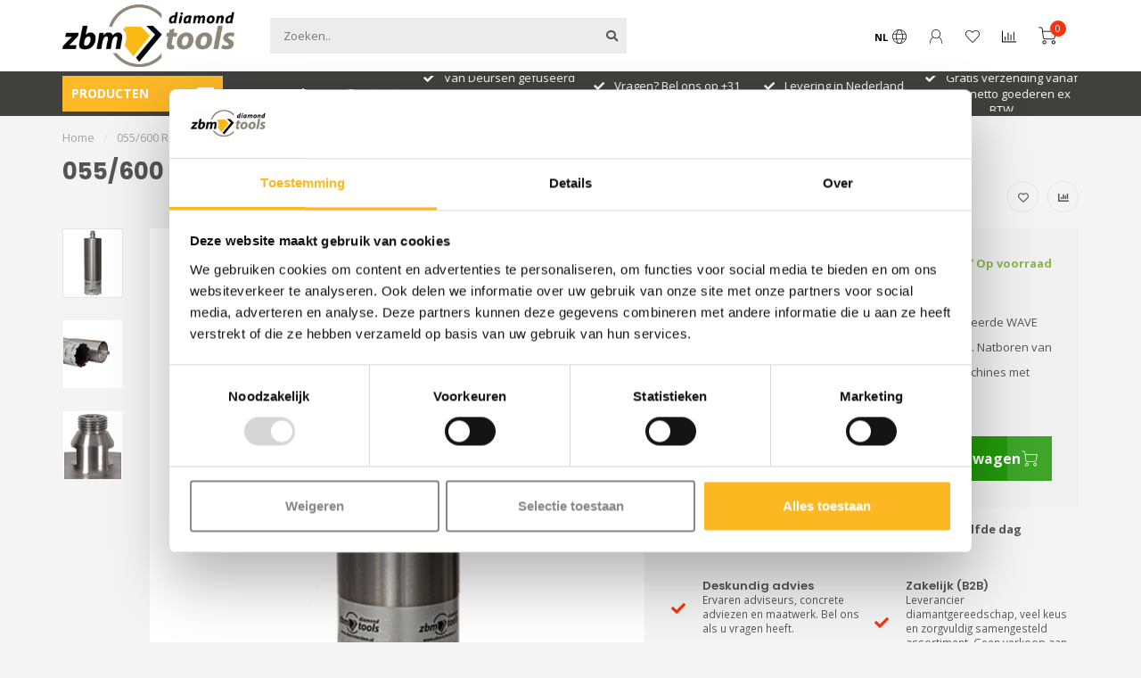

--- FILE ---
content_type: text/html;charset=utf-8
request_url: https://www.zbmnederland.nl/055-600-r1-2-diamantboor-dunwandig-wave.html
body_size: 29368
content:
<!DOCTYPE html>
<html lang="nl">
  <head>
    
    <!--
        
        Theme Nova | v1.1.0.07092001_1
        Theme designed and created by Dyvelopment - We are true e-commerce heroes!
        
        For custom Lightspeed eCom work like custom design or development,
        please contact us at www.dyvelopment.com

          _____                  _                                  _   
         |  __ \                | |                                | |  
         | |  | |_   ___   _____| | ___  _ __  _ __ ___   ___ _ __ | |_ 
         | |  | | | | \ \ / / _ \ |/ _ \| '_ \| '_ ` _ \ / _ \ '_ \| __|
         | |__| | |_| |\ V /  __/ | (_) | |_) | | | | | |  __/ | | | |_ 
         |_____/ \__, | \_/ \___|_|\___/| .__/|_| |_| |_|\___|_| |_|\__|
                  __/ |                 | |                             
                 |___/                  |_|                             
    -->
    
    <meta charset="utf-8"/>
<!-- [START] 'blocks/head.rain' -->
<!--

  (c) 2008-2026 Lightspeed Netherlands B.V.
  http://www.lightspeedhq.com
  Generated: 22-01-2026 @ 23:35:17

-->
<link rel="canonical" href="https://www.zbmnederland.nl/055-600-r1-2-diamantboor-dunwandig-wave.html"/>
<link rel="alternate" href="https://www.zbmnederland.nl/index.rss" type="application/rss+xml" title="Nieuwe producten"/>
<meta name="robots" content="noodp,noydir"/>
<meta name="google-site-verification" content="6j_MRVVtkE14eWlO2QBxNYQDnlDFGNWagw087IIlw-8"/>
<meta name="google-site-verification" content="9dvnpwq4V3yzld3FjihJey6mF94U8zepF8jcps0hq4E"/>
<meta name="google-site-verification" content="veo_qFOPl1VOz3EsT34EWvQDCD4emDl3OCC6DlQT6TI"/>
<meta property="og:url" content="https://www.zbmnederland.nl/055-600-r1-2-diamantboor-dunwandig-wave.html?source=facebook"/>
<meta property="og:site_name" content="ZBM Nederland B.V. (ZBM)"/>
<meta property="og:title" content="055/600 R1/2 Diamantboor dunwandig WAVE-natboor"/>
<meta property="og:description" content="Dunwandige diamantboor R1/2 aansluiting, gesoldeerde WAVE segmenten, Ø55 mm en nuttige boorlengte 600 mm. Natboren van beton en steen."/>
<meta property="og:image" content="https://cdn.webshopapp.com/shops/110650/files/429454581/pristis-055-600-r1-2-diamantboor-dunwandig-wave.jpg"/>
<script>
(function(){function t(t,e,r){if("cookie"===t){var n=document.cookie.split(";");for(var o=0;o<n.length;o++){var i=n[o].split("=");if(i[0].trim()===e)return i[1]}}else if("localStorage"===t)return localStorage.getItem(e);else if("jsVariable"===t)return window[e];else console.warn("invalid uid source",t)}function e(e,r,n){var o=document.createElement("script");o.async=!0,o.src=r,e.insertBefore(o,n)}function r(r,n,o,i,a){var c,s=!1;try{var u=navigator.userAgent,f=/Version\/([0-9\._]+)(.*Mobile)?.*Safari.*/.exec(u);f&&parseFloat(f[1])>=16.4&&(c=t(o,i,""),s=!0)}catch(t){console.error(t)}var l=window[a]=window[a]||[];l.push({"gtm.start":(new Date).getTime(),event:"gtm.js"});var g=r+"/VFZGU1g5JmVu.js?tg="+n+(s?"&enableCK=true":"")+(c?"&mcookie="+encodeURIComponent(c):""),d=document.getElementsByTagName("script")[0];e(d.parentNode,g,d)}r('https://toekomst.zbmnederland.nl',"NW9VTBT","cookie","_taggingmk","dataLayer")})();
</script>
<!--[if lt IE 9]>
<script src="https://cdn.webshopapp.com/assets/html5shiv.js?2025-02-20"></script>
<![endif]-->
<!-- [END] 'blocks/head.rain' -->
    
        	  	              	    	         
        <title>055/600 R1/2 Diamantboor dunwandig WAVE-natboor - ZBM Nederland B.V. (ZBM)</title>
    
    <meta name="description" content="Dunwandige diamantboor R1/2 aansluiting, gesoldeerde WAVE segmenten, Ø55 mm en nuttige boorlengte 600 mm. Natboren van beton en steen." />
    <meta name="keywords" content="Pristis, 055/600, R1/2, Diamantboor, dunwandig, WAVE, ZBM, Milwaukee dealer, Cedima dealer, ZBM Rotterdam, ZBM Nederland, Diamantgereedschap, ACCU gereedschap, diamantmachines, diamantzaagmachines, diamantboren, diamantzagen, diamantzaagbladen, komsc" />
    
    <meta http-equiv="X-UA-Compatible" content="IE=edge">
    <meta name="viewport" content="width=device-width, initial-scale=1.0, maximum-scale=1.0, user-scalable=0">
    <meta name="apple-mobile-web-app-capable" content="yes">
    <meta name="apple-mobile-web-app-status-bar-style" content="black">
    
    <link rel="preconnect" href="https://ajax.googleapis.com">
		<link rel="preconnect" href="https://cdn.webshopapp.com/">
		<link rel="preconnect" href="https://cdn.webshopapp.com/">	
		<link rel="preconnect" href="https://fonts.googleapis.com">
		<link rel="preconnect" href="https://fonts.gstatic.com" crossorigin>
    <link rel="dns-prefetch" href="https://ajax.googleapis.com">
		<link rel="dns-prefetch" href="https://cdn.webshopapp.com/">
		<link rel="dns-prefetch" href="https://cdn.webshopapp.com/">	
		<link rel="dns-prefetch" href="https://fonts.googleapis.com">
		<link rel="dns-prefetch" href="https://fonts.gstatic.com" crossorigin>

    <link rel="shortcut icon" href="https://cdn.webshopapp.com/shops/110650/themes/174106/v/2188220/assets/favicon.ico?20240212163649" type="image/x-icon" />
    
    <script src="//ajax.googleapis.com/ajax/libs/jquery/1.12.4/jquery.min.js"></script>
    <script>window.jQuery || document.write('<script src="https://cdn.webshopapp.com/shops/110650/themes/174106/assets/jquery-1-12-4-min.js?2026011909484920200930110219">\x3C/script>')</script>
    
    <script>!navigator.userAgent.match('MSIE 10.0;') || document.write('<script src="https://cdn.webshopapp.com/shops/110650/themes/174106/assets/proto-polyfill.js?2026011909484920200930110219">\x3C/script>')</script>
    <script>if(navigator.userAgent.indexOf("MSIE ") > -1 || navigator.userAgent.indexOf("Trident/") > -1) { document.write('<script src="https://cdn.webshopapp.com/shops/110650/themes/174106/assets/intersection-observer-polyfill.js?2026011909484920200930110219">\x3C/script>') }</script>
    
    <link href="//fonts.googleapis.com/css?family=Open%20Sans:400,300,600,700|Poppins:300,400,600,700" rel="preload" as="style">
    <link href="//fonts.googleapis.com/css?family=Open%20Sans:400,300,600,700|Poppins:300,400,600,700" rel="stylesheet">
    
    <link rel="preload" href="https://cdn.webshopapp.com/shops/110650/themes/174106/assets/fontawesome-5-min.css?2026011909484920200930110219" as="style">
    <link rel="stylesheet" href="https://cdn.webshopapp.com/shops/110650/themes/174106/assets/fontawesome-5-min.css?2026011909484920200930110219">
    
    <link rel="preload" href="https://cdn.webshopapp.com/shops/110650/themes/174106/assets/bootstrap-min.css?2026011909484920200930110219" as="style">
    <link rel="stylesheet" href="https://cdn.webshopapp.com/shops/110650/themes/174106/assets/bootstrap-min.css?2026011909484920200930110219">
    
    <link rel="preload" as="script" href="https://cdn.webshopapp.com/assets/gui.js?2025-02-20">
    <script src="https://cdn.webshopapp.com/assets/gui.js?2025-02-20"></script>
    
    <link rel="preload" as="script" href="https://cdn.webshopapp.com/assets/gui-responsive-2-0.js?2025-02-20">
    <script src="https://cdn.webshopapp.com/assets/gui-responsive-2-0.js?2025-02-20"></script>
    
        <link rel="stylesheet" href="https://cdn.webshopapp.com/shops/110650/themes/174106/assets/fancybox-3-5-7-min.css?2026011909484920200930110219" />
        
        <link rel="preload" href="https://cdn.webshopapp.com/shops/110650/themes/174106/assets/style.css?2026011909484920200930110219" as="style">
    <link rel="stylesheet" href="https://cdn.webshopapp.com/shops/110650/themes/174106/assets/style.css?2026011909484920200930110219" />
        
    <!-- User defined styles -->
    <link rel="preload" href="https://cdn.webshopapp.com/shops/110650/themes/174106/assets/settings.css?2026011909484920200930110219" as="style">
    <link rel="preload" href="https://cdn.webshopapp.com/shops/110650/themes/174106/assets/custom.css?2026011909484920200930110219" as="style">
    <link rel="stylesheet" href="https://cdn.webshopapp.com/shops/110650/themes/174106/assets/settings.css?2026011909484920200930110219" />
    <link rel="stylesheet" href="https://cdn.webshopapp.com/shops/110650/themes/174106/assets/custom.css?2026011909484920200930110219" />
    
    <script>
   var productStorage = {};
   var theme = {};

  </script>    
    <link type="preload" src="https://cdn.webshopapp.com/shops/110650/themes/174106/assets/countdown-min.js?2026011909484920200930110219" as="script">
    <link type="preload" src="https://cdn.webshopapp.com/shops/110650/themes/174106/assets/swiper-4-min.js?2026011909484920200930110219" as="script">
    <link type="preload" src="https://cdn.webshopapp.com/shops/110650/themes/174106/assets/global.js?2026011909484920200930110219" as="script">
    
            
    <!--     <script src="https://widget.thuiswinkel.org/script.js?id=NDM5MC0z"></script> -->
    <script src="https://widget.thuiswinkel.org/script.js?id=NTEwNC0x"></script>
  </head>
  <body class="layout-custom">
    <div class="body-content"><div class="overlay"><i class="fa fa-times"></i></div><header><div id="header-holder"><div class="container"><div id="header-content"><div class="header-left"><div class="categories-button small scroll scroll-nav hidden-sm hidden-xs hidden-xxs"><div class="nav-icon"><div class="bar1"></div><div class="bar3"></div><span>Menu</span></div></div><div id="mobilenav" class="categories-button small mobile visible-sm visible-xs visible-xxs"><div class="nav-icon"><div class="bar1"></div><div class="bar3"></div></div><span>Menu</span></div><span id="mobilesearch" class="visible-xxs visible-xs visible-sm"><a href="https://www.zbmnederland.nl/"><i class="fa fa-search" aria-hidden="true"></i></a></span><a href="https://www.zbmnederland.nl/" class="logo hidden-sm hidden-xs hidden-xxs"><img class="logo" src="https://cdn.webshopapp.com/shops/110650/themes/174106/v/2757729/assets/logo.png?20251201080728" alt="ZBM  Nederland (ZBM), dé specialist in diamantgereedschappen voor de bouw"></a></div><div class="header-center"><div class="search hidden-sm hidden-xs hidden-xxs"><form action="https://www.zbmnederland.nl/search/" class="searchform" method="get"><div class="search-holder"><input type="text" class="searchbox" name="q" placeholder="Zoeken.." autocomplete="off"><i class="fa fa-search" aria-hidden="true"></i><i class="fa fa-times clearsearch" aria-hidden="true"></i></div></form><div class="searchcontent hidden-xs hidden-xxs"><div class="searchresults"></div><div class="more"><a href="#" class="search-viewall">Bekijk alle resultaten <span>(0)</span></a></div><div class="noresults">Geen producten gevonden</div></div></div><a href="https://www.zbmnederland.nl/"><img class="logo hidden-lg hidden-md" src="https://cdn.webshopapp.com/shops/110650/themes/174106/v/2757729/assets/logo.png?20251201080728" alt="ZBM  Nederland (ZBM), dé specialist in diamantgereedschappen voor de bouw"></a></div><div class="header-hallmark hidden-xs hidden-xxs hidden-sm"><!--     <div class="tww_popup_wrapper_NDM5MC0z"></div> --><div class="tww_popup_wrapper_NTEwNC0x"></div></div><div class="header-right text-right"><div class="user-actions hidden-sm hidden-xs hidden-xxs"><a href="#" class="header-link" data-fancy="fancy-locale-holder" data-fancy-type="flyout" data-tooltip title="Taal & Valuta" data-placement="bottom"><span class="current-lang">NL</span><i class="nova-icon nova-icon-globe"></i></a><a href="https://www.zbmnederland.nl/account/" class="account header-link" data-fancy="fancy-account-holder" data-tooltip title="Mijn account" data-placement="bottom"><!-- <img src="https://cdn.webshopapp.com/shops/110650/themes/174106/assets/icon-user.svg?2026011909484920200930110219" alt="My account" class="icon"> --><i class="nova-icon nova-icon-user"></i></a><a href="https://www.zbmnederland.nl/account/wishlist/" class="header-link" data-tooltip title="Verlanglijst" data-placement="bottom" data-fancy="fancy-account-holder"><i class="nova-icon nova-icon-heart"></i></a><a href="" class="header-link compare" data-fancy="fancy-compare-holder" data-fancy-type="flyout" data-tooltip title="Vergelijk" data-placement="bottom"><i class="nova-icon nova-icon-chart"></i></a><div class="fancy-box flyout fancy-compare-holder"><div class="fancy-compare"><div class="row"><div class="col-md-12"><h4>Vergelijk producten</h4></div><div class="col-md-12"><p>U heeft nog geen producten toegevoegd.</p></div></div></div></div><div class="fancy-box flyout fancy-locale-holder"><div class="fancy-locale"><div class=""><label for="">Kies uw taal</label><div class="flex-container middle"><div class="flex-col"><span class="flags nl"></span></div><div class="flex-col flex-grow-1"><select id="" class="fancy-select" onchange="document.location=this.options[this.selectedIndex].getAttribute('data-url')"><option lang="nl" title="Nederlands" data-url="https://www.zbmnederland.nl/go/product/143597426" selected="selected">Nederlands</option></select></div></div></div><div class="margin-top-half"><label for="">Kies uw valuta</label><div class="flex-container middle"><div class="flex-col"><span><strong>€</strong></span></div><div class="flex-col flex-grow-1"><select id="" class="fancy-select" onchange="document.location=this.options[this.selectedIndex].getAttribute('data-url')"><option data-url="https://www.zbmnederland.nl/session/currency/eur/" selected="selected">EUR</option></select></div></div></div></div></div></div><a href="https://www.zbmnederland.nl/cart/" class="cart header-link" data-fancy="fancy-cart-holder"><div class="cart-icon"><i class="nova-icon nova-icon-shopping-cart"></i><span id="qty" class="highlight-bg cart-total-qty shopping-cart">0</span></div></a></div></div></div></div><div class="cf"></div><div class="subheader-holder"><div class="container"><div class="subheader"><nav class="subheader-nav hidden-sm hidden-xs hidden-xxs"><div class="categories-button main">
          Producten
          <div class="nav-icon"><div class="bar1"></div><div class="bar2"></div><div class="bar3"></div></div></div><div class="nav-main-holder"><ul class="nav-main"><li class="nav-main-item"><a href="https://www.zbmnederland.nl/kernboorapparatuur/" class="nav-main-item-name has-subs"><img src="https://cdn.webshopapp.com/shops/110650/files/486316198/35x35x1/image.jpg">
                                            Kernboorapparatuur
            </a><ul class="nav-main-sub fixed-width level-1"><li class="nav-main-item category-title"><h5>Kernboorapparatuur</h5></li><li class="nav-main-item"><a href="https://www.zbmnederland.nl/kernboorapparatuur/boorstatieven/" class="nav-sub-item-name has-subs">
              			Boorstatieven
            			</a><ul class="nav-main-sub fixed-width level-2"><li class="nav-main-item category-title"><h5>Boorstatieven</h5></li><li class="nav-main-item"><a href="https://www.zbmnederland.nl/kernboorapparatuur/boorstatieven/kernboorstatieven/" class="nav-sub-item-name">
                        Kernboorstatieven
                      </a></li><li class="nav-main-item"><a href="https://www.zbmnederland.nl/kernboorapparatuur/boorstatieven/toebehoren-boorstatieven/" class="nav-sub-item-name">
                        Toebehoren boorstatieven
                      </a></li></ul></li><li class="nav-main-item"><a href="https://www.zbmnederland.nl/kernboorapparatuur/handboormachines-weka/" class="nav-sub-item-name">
              			Handboormachines Weka
            			</a></li><li class="nav-main-item"><a href="https://www.zbmnederland.nl/kernboorapparatuur/handboormachines-overige-merken/" class="nav-sub-item-name">
              			Handboormachines overige merken
            			</a></li><li class="nav-main-item"><a href="https://www.zbmnederland.nl/kernboorapparatuur/statiefboormachines-weka/" class="nav-sub-item-name">
              			Statiefboormachines Weka
            			</a></li><li class="nav-main-item"><a href="https://www.zbmnederland.nl/kernboorapparatuur/statiefboormachines-overige-merken/" class="nav-sub-item-name">
              			Statiefboormachines overige merken
            			</a></li><li class="nav-main-item"><a href="https://www.zbmnederland.nl/kernboorapparatuur/diamantboorsets/" class="nav-sub-item-name">
              			Diamantboorsets
            			</a></li><li class="nav-main-item"><a href="https://www.zbmnederland.nl/kernboorapparatuur/toebehoren-boormachines/" class="nav-sub-item-name has-subs">
              			Toebehoren boormachines
            			</a><ul class="nav-main-sub fixed-width level-2"><li class="nav-main-item category-title"><h5>Toebehoren boormachines</h5></li><li class="nav-main-item"><a href="https://www.zbmnederland.nl/kernboorapparatuur/toebehoren-boormachines/verlengstukken-verloopstukken-diamantboren/" class="nav-sub-item-name">
                        Verlengstukken &amp; Verloopstukken diamantboren
                      </a></li><li class="nav-main-item"><a href="https://www.zbmnederland.nl/kernboorapparatuur/toebehoren-boormachines/waterverzamelringen-en-stofafzuigsystemen/" class="nav-sub-item-name">
                        Waterverzamelringen en stofafzuigsystemen
                      </a></li><li class="nav-main-item"><a href="https://www.zbmnederland.nl/kernboorapparatuur/toebehoren-boormachines/bevestigingsmateriaal-diamantboormachines/" class="nav-sub-item-name">
                        Bevestigingsmateriaal diamantboormachines
                      </a></li><li class="nav-main-item"><a href="https://www.zbmnederland.nl/kernboorapparatuur/toebehoren-boormachines/watertoevoeraccessoires-diamantboormachines/" class="nav-sub-item-name">
                        Watertoevoeraccessoires diamantboormachines
                      </a></li></ul></li></ul></li><li class="nav-main-item"><a href="https://www.zbmnederland.nl/diamantboren/" class="nav-main-item-name has-subs"><img src="https://cdn.webshopapp.com/shops/110650/files/350246623/35x35x1/image.jpg">
                                            Diamantboren
            </a><ul class="nav-main-sub fixed-width level-1"><li class="nav-main-item category-title"><h5>Diamantboren</h5></li><li class="nav-main-item"><a href="https://www.zbmnederland.nl/diamantboren/kroonboren/" class="nav-sub-item-name has-subs">
              			Kroonboren
            			</a><ul class="nav-main-sub fixed-width level-2"><li class="nav-main-item category-title"><h5>Kroonboren</h5></li><li class="nav-main-item"><a href="https://www.zbmnederland.nl/diamantboren/kroonboren/dunwandig-r1-2-kroonboor-gesoldeerd-agresso/" class="nav-sub-item-name">
                        Dunwandig R1/2 kroonboor gesoldeerd Agresso 
                      </a></li><li class="nav-main-item"><a href="https://www.zbmnederland.nl/diamantboren/kroonboren/dunwandig-r1-2-kroonboor-lasergelast-geel/" class="nav-sub-item-name">
                        Dunwandig R1/2 kroonboor lasergelast geel
                      </a></li></ul></li><li class="nav-main-item"><a href="https://www.zbmnederland.nl/diamantboren/diamantboren-dunwandig/" class="nav-sub-item-name has-subs">
              			Diamantboren Dunwandig
            			</a><ul class="nav-main-sub fixed-width level-2"><li class="nav-main-item category-title"><h5>Diamantboren Dunwandig</h5></li><li class="nav-main-item"><a href="https://www.zbmnederland.nl/diamantboren/diamantboren-dunwandig/dunwandig-r1-2-diamantboor-lasergelast-dak-geel-to/" class="nav-sub-item-name">
                        Dunwandig R1/2 diamantboor lasergelast DAK geel tot Ø200 mm
                      </a></li><li class="nav-main-item"><a href="https://www.zbmnederland.nl/diamantboren/diamantboren-dunwandig/dunwandig-r1-2-diamantboor-wave-tot-350-mm/" class="nav-sub-item-name">
                        Dunwandig R1/2  diamantboor Wave tot Ø350 mm
                      </a></li></ul></li><li class="nav-main-item"><a href="https://www.zbmnederland.nl/diamantboren/diamantboren-dikwandig/" class="nav-sub-item-name has-subs">
              			Diamantboren Dikwandig
            			</a><ul class="nav-main-sub fixed-width level-2"><li class="nav-main-item category-title"><h5>Diamantboren Dikwandig</h5></li><li class="nav-main-item"><a href="https://www.zbmnederland.nl/diamantboren/diamantboren-dikwandig/dikwandig-5-4-diamantboor-droogboor-lasergelast/" class="nav-sub-item-name">
                        Dikwandig 5/4 diamantboor droogboor lasergelast
                      </a></li><li class="nav-main-item"><a href="https://www.zbmnederland.nl/diamantboren/diamantboren-dikwandig/dikwandig-5-4-diamantboor-natboor-zenesis/" class="nav-sub-item-name">
                        Dikwandig 5/4 diamantboor natboor Zenesis 
                      </a></li></ul></li><li class="nav-main-item"><a href="https://www.zbmnederland.nl/diamantboren/diamantboren-dikwandig-met-bajonetaansluiting/" class="nav-sub-item-name">
              			Diamantboren Dikwandig met bajonetaansluiting
            			</a></li><li class="nav-main-item"><a href="https://www.zbmnederland.nl/diamantboren/diamantboren-droog-m16/" class="nav-sub-item-name">
              			Diamantboren  droog M16
            			</a></li><li class="nav-main-item"><a href="https://www.zbmnederland.nl/diamantboren/diamanttegelboren/" class="nav-sub-item-name has-subs">
              			Diamanttegelboren
            			</a><ul class="nav-main-sub fixed-width level-2"><li class="nav-main-item category-title"><h5>Diamanttegelboren</h5></li><li class="nav-main-item"><a href="https://www.zbmnederland.nl/diamantboren/diamanttegelboren/diamanttegelboor-3d-m14/" class="nav-sub-item-name">
                        Diamanttegelboor 3D M14
                      </a></li><li class="nav-main-item"><a href="https://www.zbmnederland.nl/diamantboren/diamanttegelboren/diamanttegelboor-6-kant-hex/" class="nav-sub-item-name">
                        Diamanttegelboor 6-kant HEX
                      </a></li></ul></li><li class="nav-main-item"><a href="https://www.zbmnederland.nl/diamantboren/dozenboren/" class="nav-sub-item-name">
              			Dozenboren
            			</a></li></ul></li><li class="nav-main-item"><a href="https://www.zbmnederland.nl/diamantzaagbladen/" class="nav-main-item-name has-subs"><img src="https://cdn.webshopapp.com/shops/110650/files/457118151/35x35x1/image.jpg">
                                            Diamantzaagbladen
            </a><ul class="nav-main-sub fixed-width level-1"><li class="nav-main-item category-title"><h5>Diamantzaagbladen</h5></li><li class="nav-main-item"><a href="https://www.zbmnederland.nl/diamantzaagbladen/diamantzaagblad-asfalt/" class="nav-sub-item-name has-subs">
              			Diamantzaagblad asfalt
            			</a><ul class="nav-main-sub fixed-width level-2"><li class="nav-main-item category-title"><h5>Diamantzaagblad asfalt</h5></li><li class="nav-main-item"><a href="https://www.zbmnederland.nl/diamantzaagbladen/diamantzaagblad-asfalt/asfaltzaagblad-laser-asfalt/" class="nav-sub-item-name">
                        Asfaltzaagblad Laser Asfalt
                      </a></li><li class="nav-main-item"><a href="https://www.zbmnederland.nl/diamantzaagbladen/diamantzaagblad-asfalt/asfaltzaagblad-laser-asfalt-profi/" class="nav-sub-item-name">
                        Asfaltzaagblad Laser Asfalt Profi
                      </a></li><li class="nav-main-item"><a href="https://www.zbmnederland.nl/diamantzaagbladen/diamantzaagblad-asfalt/asfaltzaagblad-laser-asfalt-profi-plus/" class="nav-sub-item-name">
                        Asfaltzaagblad Laser Asfalt Profi Plus
                      </a></li></ul></li><li class="nav-main-item"><a href="https://www.zbmnederland.nl/diamantzaagbladen/diamantzaagblad-beton/" class="nav-sub-item-name has-subs">
              			Diamantzaagblad beton
            			</a><ul class="nav-main-sub fixed-width level-2"><li class="nav-main-item category-title"><h5>Diamantzaagblad beton</h5></li><li class="nav-main-item"><a href="https://www.zbmnederland.nl/diamantzaagbladen/diamantzaagblad-beton/betonzaagblad-quartser-beton/" class="nav-sub-item-name">
                        Betonzaagblad Quartser Beton
                      </a></li><li class="nav-main-item"><a href="https://www.zbmnederland.nl/diamantzaagbladen/diamantzaagblad-beton/betonzaagblad-redstone-beton/" class="nav-sub-item-name">
                        Betonzaagblad Redstone Beton
                      </a></li></ul></li><li class="nav-main-item"><a href="https://www.zbmnederland.nl/diamantzaagbladen/diamantzaagblad-gewapend-beton/" class="nav-sub-item-name has-subs">
              			Diamantzaagblad gewapend beton
            			</a><ul class="nav-main-sub fixed-width level-2"><li class="nav-main-item category-title"><h5>Diamantzaagblad gewapend beton</h5></li><li class="nav-main-item"><a href="https://www.zbmnederland.nl/diamantzaagbladen/diamantzaagblad-gewapend-beton/gewapendbeton-zaagblad-laser-beton-profi-plus/" class="nav-sub-item-name">
                        Gewapendbeton zaagblad Laser Beton Profi Plus
                      </a></li><li class="nav-main-item"><a href="https://www.zbmnederland.nl/diamantzaagbladen/diamantzaagblad-gewapend-beton/gewapendbeton-zaagblad-zenesis-beton/" class="nav-sub-item-name">
                        Gewapendbeton zaagblad Zenesis beton
                      </a></li><li class="nav-main-item"><a href="https://www.zbmnederland.nl/diamantzaagbladen/diamantzaagblad-gewapend-beton/gewapendbeton-zaagblad-speciaal/" class="nav-sub-item-name">
                        Gewapendbeton zaagblad speciaal
                      </a></li></ul></li><li class="nav-main-item"><a href="https://www.zbmnederland.nl/diamantzaagbladen/diamantzaagblad-beton-asfalt-duo/" class="nav-sub-item-name">
              			Diamantzaagblad beton/asfalt (duo)
            			</a></li><li class="nav-main-item"><a href="https://www.zbmnederland.nl/diamantzaagbladen/diamantzaagblad-beton-universeel/" class="nav-sub-item-name has-subs">
              			Diamantzaagblad beton-universeel
            			</a><ul class="nav-main-sub fixed-width level-2"><li class="nav-main-item category-title"><h5>Diamantzaagblad beton-universeel</h5></li><li class="nav-main-item"><a href="https://www.zbmnederland.nl/diamantzaagbladen/diamantzaagblad-beton-universeel/betonzaagblad-beton-uni-12/" class="nav-sub-item-name">
                        Betonzaagblad Beton Uni-12
                      </a></li><li class="nav-main-item"><a href="https://www.zbmnederland.nl/diamantzaagbladen/diamantzaagblad-beton-universeel/betonzaagblad-top-turbo-beton-c15/" class="nav-sub-item-name">
                        Betonzaagblad Top Turbo Beton C15 
                      </a></li><li class="nav-main-item"><a href="https://www.zbmnederland.nl/diamantzaagbladen/diamantzaagblad-beton-universeel/betonzaagblad-beton-turbo-uni-15/" class="nav-sub-item-name">
                        Betonzaagblad Beton Turbo Uni-15
                      </a></li><li class="nav-main-item"><a href="https://www.zbmnederland.nl/diamantzaagbladen/diamantzaagblad-beton-universeel/betonzaagblad-laser-beton-uni/" class="nav-sub-item-name">
                        Betonzaagblad Laser Beton Uni
                      </a></li><li class="nav-main-item"><a href="https://www.zbmnederland.nl/diamantzaagbladen/diamantzaagblad-beton-universeel/betonzaagblad-laser-beton-infra-premium/" class="nav-sub-item-name">
                        Betonzaagblad Laser Beton Infra Premium
                      </a></li><li class="nav-main-item"><a href="https://www.zbmnederland.nl/diamantzaagbladen/diamantzaagblad-beton-universeel/betonzaagblad-laser-tg-uni-12/" class="nav-sub-item-name">
                        Betonzaagblad  Laser TG Uni 12
                      </a></li><li class="nav-main-item"><a href="https://www.zbmnederland.nl/diamantzaagbladen/diamantzaagblad-beton-universeel/betonzaagblad-laser-turbo-uni-12/" class="nav-sub-item-name">
                        Betonzaagblad Laser Turbo Uni 12
                      </a></li><li class="nav-main-item"><a href="https://www.zbmnederland.nl/diamantzaagbladen/diamantzaagblad-beton-universeel/betonzaagblad-laser-top-turbo-uni-12/" class="nav-sub-item-name">
                        Betonzaagblad Laser Top Turbo Uni 12
                      </a></li><li class="nav-main-item"><a href="https://www.zbmnederland.nl/diamantzaagbladen/diamantzaagblad-beton-universeel/betonzaagblad-laser-top-turbo-infra-12/" class="nav-sub-item-name">
                        Betonzaagblad Laser Top Turbo Infra 12
                      </a></li><li class="nav-main-item"><a href="https://www.zbmnederland.nl/diamantzaagbladen/diamantzaagblad-beton-universeel/betonzaagblad-laser-top-turbo-infra-15/" class="nav-sub-item-name">
                        Betonzaagblad  Laser Top Turbo Infra 15
                      </a></li></ul></li><li class="nav-main-item"><a href="https://www.zbmnederland.nl/diamantzaagbladen/diamantzaagblad-baksteen/" class="nav-sub-item-name">
              			Diamantzaagblad baksteen
            			</a></li><li class="nav-main-item"><a href="https://www.zbmnederland.nl/diamantzaagbladen/diamantzaagblad-natuursteen-keramiek/" class="nav-sub-item-name has-subs">
              			Diamantzaagblad natuursteen-keramiek
            			</a><ul class="nav-main-sub fixed-width level-2"><li class="nav-main-item category-title"><h5>Diamantzaagblad natuursteen-keramiek</h5></li><li class="nav-main-item"><a href="https://www.zbmnederland.nl/diamantzaagbladen/diamantzaagblad-natuursteen-keramiek/zaagblad-gres-turbo-keramiek-geel/" class="nav-sub-item-name">
                        Zaagblad  Gres Turbo Keramiek geel
                      </a></li><li class="nav-main-item"><a href="https://www.zbmnederland.nl/diamantzaagbladen/diamantzaagblad-natuursteen-keramiek/zaagblad-turbo-keramiek-lila/" class="nav-sub-item-name">
                        Zaagblad  Turbo Keramiek lila
                      </a></li><li class="nav-main-item"><a href="https://www.zbmnederland.nl/diamantzaagbladen/diamantzaagblad-natuursteen-keramiek/zaagblad-turbo-keramiek/" class="nav-sub-item-name">
                        Zaagblad  Turbo Keramiek
                      </a></li><li class="nav-main-item"><a href="https://www.zbmnederland.nl/diamantzaagbladen/diamantzaagblad-natuursteen-keramiek/zaagblad-gres-joint-segment-keramiek-groen/" class="nav-sub-item-name">
                        Zaagblad  Gres-joint-segment keramiek - groen
                      </a></li></ul></li><li class="nav-main-item"><a href="https://www.zbmnederland.nl/diamantzaagbladen/diamantzaagblad-rescueblades/" class="nav-sub-item-name">
              			Diamantzaagblad RescueBlades
            			</a></li><li class="nav-main-item"><a href="https://www.zbmnederland.nl/diamantzaagbladen/sloopzaagbladen/" class="nav-sub-item-name has-subs">
              			Sloopzaagbladen
            			</a><ul class="nav-main-sub fixed-width level-2"><li class="nav-main-item category-title"><h5>Sloopzaagbladen</h5></li><li class="nav-main-item"><a href="https://www.zbmnederland.nl/diamantzaagbladen/sloopzaagbladen/sloopzaagblad-all-cut/" class="nav-sub-item-name">
                        Sloopzaagblad All-cut
                      </a></li><li class="nav-main-item"><a href="https://www.zbmnederland.nl/diamantzaagbladen/sloopzaagbladen/sloopzaagblad-wood-rootcutter/" class="nav-sub-item-name">
                        Sloopzaagblad Wood-Rootcutter
                      </a></li></ul></li><li class="nav-main-item"><a href="https://www.zbmnederland.nl/diamantzaagbladen/ringzaagbladen/" class="nav-sub-item-name">
              			Ringzaagbladen
            			</a></li><li class="nav-main-item"><a href="https://www.zbmnederland.nl/diamantzaagbladen/diamantzaagblad-universeel/" class="nav-sub-item-name">
              			Diamantzaagblad universeel
            			</a></li><li class="nav-main-item"><a href="https://www.zbmnederland.nl/diamantzaagbladen/diamantzaagblad-kalkzandsteen/" class="nav-sub-item-name">
              			Diamantzaagblad kalkzandsteen
            			</a></li><li class="nav-main-item"><a href="https://www.zbmnederland.nl/diamantzaagbladen/doorslijpschijf/" class="nav-sub-item-name">
              			Doorslijpschijf
            			</a></li><li class="nav-main-item"><a href="https://www.zbmnederland.nl/diamantzaagbladen/diamantzaagblad-graniet/" class="nav-sub-item-name has-subs">
              			Diamantzaagblad graniet
            			</a><ul class="nav-main-sub fixed-width level-2"><li class="nav-main-item category-title"><h5>Diamantzaagblad graniet</h5></li><li class="nav-main-item"><a href="https://www.zbmnederland.nl/diamantzaagbladen/diamantzaagblad-graniet/granietzaagblad-laser-speciaal-10-ks/" class="nav-sub-item-name">
                        Granietzaagblad Laser speciaal 10 Ks
                      </a></li><li class="nav-main-item"><a href="https://www.zbmnederland.nl/diamantzaagbladen/diamantzaagblad-graniet/granietzaagblad-laser-turbo-titaan-12-ks/" class="nav-sub-item-name">
                        Granietzaagblad Laser turbo titaan 12 Ks
                      </a></li><li class="nav-main-item"><a href="https://www.zbmnederland.nl/diamantzaagbladen/diamantzaagblad-graniet/granietzaagblad-laser-turbo-titaan-15-ks/" class="nav-sub-item-name">
                        Granietzaagblad Laser turbo titaan 15 Ks
                      </a></li><li class="nav-main-item"><a href="https://www.zbmnederland.nl/diamantzaagbladen/diamantzaagblad-graniet/granietzaagblad-laser-3d-t2g1-uni-12/" class="nav-sub-item-name">
                        Granietzaagblad Laser 3D-T2G1-Uni 12
                      </a></li><li class="nav-main-item"><a href="https://www.zbmnederland.nl/diamantzaagbladen/diamantzaagblad-graniet/granietzaagblad-laser-turbo-3d-uni-12/" class="nav-sub-item-name">
                        Granietzaagblad Laser turbo 3D-Uni 12
                      </a></li><li class="nav-main-item"><a href="https://www.zbmnederland.nl/diamantzaagbladen/diamantzaagblad-graniet/granietzaagblad-laser-top-turbo-3d-uni-12/" class="nav-sub-item-name">
                        Granietzaagblad Laser top turbo 3D-UNI 12
                      </a></li><li class="nav-main-item"><a href="https://www.zbmnederland.nl/diamantzaagbladen/diamantzaagblad-graniet/granietzaagblad-laser-infra-3d-uni-17/" class="nav-sub-item-name">
                        Granietzaagblad Laser infra 3D-UNI 17
                      </a></li></ul></li><li class="nav-main-item"><a href="https://www.zbmnederland.nl/diamantzaagbladen/diamantzaagblad-pvc-pe/" class="nav-sub-item-name">
              			Diamantzaagblad PVC / PE 
            			</a></li></ul></li><li class="nav-main-item"><a href="https://www.zbmnederland.nl/diamantfreesbladen/" class="nav-main-item-name has-subs"><img src="https://cdn.webshopapp.com/shops/110650/files/464966836/35x35x1/image.jpg">
                                            Diamantfreesbladen
            </a><ul class="nav-main-sub fixed-width level-1"><li class="nav-main-item category-title"><h5>Diamantfreesbladen</h5></li><li class="nav-main-item"><a href="https://www.zbmnederland.nl/diamantfreesbladen/cementvoegenfrees/" class="nav-sub-item-name">
              			Cementvoegenfrees
            			</a></li><li class="nav-main-item"><a href="https://www.zbmnederland.nl/diamantfreesbladen/scheurenfrees/" class="nav-sub-item-name">
              			Scheurenfrees
            			</a></li><li class="nav-main-item"><a href="https://www.zbmnederland.nl/diamantfreesbladen/sleuvenfrees/" class="nav-sub-item-name">
              			Sleuvenfrees
            			</a></li><li class="nav-main-item"><a href="https://www.zbmnederland.nl/diamantfreesbladen/vloerverwarmingfrees/" class="nav-sub-item-name has-subs">
              			Vloerverwarmingfrees
            			</a><ul class="nav-main-sub fixed-width level-2"><li class="nav-main-item category-title"><h5>Vloerverwarmingfrees</h5></li><li class="nav-main-item"><a href="https://www.zbmnederland.nl/diamantfreesbladen/vloerverwarmingfrees/vloerverwarmingfrees-120-x-16/" class="nav-sub-item-name">
                        Vloerverwarmingfrees 120 x 16
                      </a></li><li class="nav-main-item"><a href="https://www.zbmnederland.nl/diamantfreesbladen/vloerverwarmingfrees/vloerverwarmingfrees-120-x-17/" class="nav-sub-item-name">
                        Vloerverwarmingfrees 120 x 17
                      </a></li><li class="nav-main-item"><a href="https://www.zbmnederland.nl/diamantfreesbladen/vloerverwarmingfrees/vloerverwarmingfrees-130-x-16/" class="nav-sub-item-name">
                        Vloerverwarmingfrees 130 x 16
                      </a></li><li class="nav-main-item"><a href="https://www.zbmnederland.nl/diamantfreesbladen/vloerverwarmingfrees/vloerverwarmingfrees-130-x-17/" class="nav-sub-item-name">
                        Vloerverwarmingfrees 130 x 17
                      </a></li><li class="nav-main-item"><a href="https://www.zbmnederland.nl/diamantfreesbladen/vloerverwarmingfrees/fermacell-vloerverwarmingfrees/" class="nav-sub-item-name">
                         Fermacell vloerverwarmingfrees
                      </a></li></ul></li><li class="nav-main-item"><a href="https://www.zbmnederland.nl/diamantfreesbladen/verkeerslus-frees/" class="nav-sub-item-name">
              			Verkeerslus frees
            			</a></li></ul></li><li class="nav-main-item"><a href="https://www.zbmnederland.nl/betonschuren-vloerbewerking/" class="nav-main-item-name has-subs"><img src="https://cdn.webshopapp.com/shops/110650/files/474787664/35x35x1/image.jpg">
                                            Betonschuren-vloerbewerking
            </a><ul class="nav-main-sub fixed-width level-1"><li class="nav-main-item category-title"><h5>Betonschuren-vloerbewerking</h5></li><li class="nav-main-item"><a href="https://www.zbmnederland.nl/betonschuren-vloerbewerking/diamantkomschijven/" class="nav-sub-item-name has-subs">
              			Diamantkomschijven
            			</a><ul class="nav-main-sub fixed-width level-2"><li class="nav-main-item category-title"><h5>Diamantkomschijven</h5></li><li class="nav-main-item"><a href="https://www.zbmnederland.nl/betonschuren-vloerbewerking/diamantkomschijven/alle-komschijven/" class="nav-sub-item-name">
                        Alle komschijven
                      </a></li><li class="nav-main-item"><a href="https://www.zbmnederland.nl/betonschuren-vloerbewerking/diamantkomschijven/mini-komschijven-m14/" class="nav-sub-item-name">
                        Mini komschijven M14
                      </a><ul class="nav-main-sub fixed-width level-3"><li class="nav-main-item category-title"><h5>Mini komschijven M14</h5></li><li class="nav-main-item"><a href="https://www.zbmnederland.nl/betonschuren-vloerbewerking/diamantkomschijven/mini-komschijven-m14/mini-komschijf-turbo-segment/" class="nav-sub-item-name">
                            Mini komschijf Turbo-segment
                          </a></li><li class="nav-main-item"><a href="https://www.zbmnederland.nl/betonschuren-vloerbewerking/diamantkomschijven/mini-komschijven-m14/mini-komschijf-een-rij-segmenten/" class="nav-sub-item-name">
                            Mini komschijf  één rij segmenten
                          </a></li><li class="nav-main-item"><a href="https://www.zbmnederland.nl/betonschuren-vloerbewerking/diamantkomschijven/mini-komschijven-m14/mini-komschijf-waaiersegmenten/" class="nav-sub-item-name">
                            Mini komschijf Waaiersegmenten
                          </a></li><li class="nav-main-item"><a href="https://www.zbmnederland.nl/betonschuren-vloerbewerking/diamantkomschijven/mini-komschijven-m14/mini-komschijf-pkd-segmenten/" class="nav-sub-item-name">
                            Mini komschijf PKD segmenten
                          </a></li></ul></li><li class="nav-main-item"><a href="https://www.zbmnederland.nl/betonschuren-vloerbewerking/diamantkomschijven/pkd-komschijven/" class="nav-sub-item-name">
                        PKD komschijven
                      </a></li><li class="nav-main-item"><a href="https://www.zbmnederland.nl/betonschuren-vloerbewerking/diamantkomschijven/enkele-dubbele-rij-komschijven/" class="nav-sub-item-name">
                        Enkele &amp; dubbele rij komschijven
                      </a></li><li class="nav-main-item"><a href="https://www.zbmnederland.nl/betonschuren-vloerbewerking/diamantkomschijven/fancup-komschijven/" class="nav-sub-item-name">
                        Fancup komschijven
                      </a></li><li class="nav-main-item"><a href="https://www.zbmnederland.nl/betonschuren-vloerbewerking/diamantkomschijven/butterfly-komschijven/" class="nav-sub-item-name">
                        Butterfly komschijven
                      </a></li><li class="nav-main-item"><a href="https://www.zbmnederland.nl/betonschuren-vloerbewerking/diamantkomschijven/flex-thermo-jet-komschijven/" class="nav-sub-item-name">
                        FLEX Thermo-jet komschijven
                      </a></li><li class="nav-main-item"><a href="https://www.zbmnederland.nl/betonschuren-vloerbewerking/diamantkomschijven/turbo-komschijven/" class="nav-sub-item-name">
                        Turbo komschijven
                      </a></li><li class="nav-main-item"><a href="https://www.zbmnederland.nl/betonschuren-vloerbewerking/diamantkomschijven/overige-komschijven/" class="nav-sub-item-name">
                        Overige komschijven
                      </a></li></ul></li><li class="nav-main-item"><a href="https://www.zbmnederland.nl/betonschuren-vloerbewerking/diamant-vloerschuurschijven/" class="nav-sub-item-name">
              			Diamant vloerschuurschijven
            			</a></li><li class="nav-main-item"><a href="https://www.zbmnederland.nl/betonschuren-vloerbewerking/diamant-vloerschuurschijven-ebs2351/" class="nav-sub-item-name">
              			Diamant vloerschuurschijven EBS235.1
            			</a></li><li class="nav-main-item"><a href="https://www.zbmnederland.nl/betonschuren-vloerbewerking/htc-schuurwings/" class="nav-sub-item-name">
              			HTC schuurwings
            			</a></li><li class="nav-main-item"><a href="https://www.zbmnederland.nl/betonschuren-vloerbewerking/blastrac-schuurwings/" class="nav-sub-item-name">
              			Blastrac  schuurwings
            			</a></li><li class="nav-main-item"><a href="https://www.zbmnederland.nl/betonschuren-vloerbewerking/scanmaskin-schuurwings/" class="nav-sub-item-name">
              			Scanmaskin schuurwings
            			</a></li></ul></li><li class="nav-main-item"><a href="https://www.zbmnederland.nl/diamantmachines/" class="nav-main-item-name has-subs"><img src="https://cdn.webshopapp.com/shops/110650/files/379576844/35x35x1/image.jpg">
                                            Diamantmachines
            </a><ul class="nav-main-sub fixed-width level-1"><li class="nav-main-item category-title"><h5>Diamantmachines</h5></li><li class="nav-main-item"><a href="https://www.zbmnederland.nl/diamantmachines/betonschuurmachines/" class="nav-sub-item-name">
              			Betonschuurmachines
            			</a></li><li class="nav-main-item"><a href="https://www.zbmnederland.nl/diamantmachines/goelz-battpak-mobiele-stroomvoorziening/" class="nav-sub-item-name has-subs">
              			Gölz BattPak mobiele stroomvoorziening
            			</a><ul class="nav-main-sub fixed-width level-2"><li class="nav-main-item category-title"><h5>Gölz BattPak mobiele stroomvoorziening</h5></li><li class="nav-main-item"><a href="https://www.zbmnederland.nl/diamantmachines/goelz-battpak-mobiele-stroomvoorziening/goelz-battpak-5048/" class="nav-sub-item-name">
                        Gölz BattPak 5048
                      </a></li><li class="nav-main-item"><a href="https://www.zbmnederland.nl/diamantmachines/goelz-battpak-mobiele-stroomvoorziening/goelz-battpak-accessoires/" class="nav-sub-item-name">
                        Gölz BattPak accessoires
                      </a></li></ul></li><li class="nav-main-item"><a href="https://www.zbmnederland.nl/diamantmachines/tafelzaagmachines/" class="nav-sub-item-name has-subs">
              			Tafelzaagmachines
            			</a><ul class="nav-main-sub fixed-width level-2"><li class="nav-main-item category-title"><h5>Tafelzaagmachines</h5></li><li class="nav-main-item"><a href="https://www.zbmnederland.nl/diamantmachines/tafelzaagmachines/goelz-tegelzaagmachines/" class="nav-sub-item-name">
                        Gölz Tegelzaagmachines
                      </a></li><li class="nav-main-item"><a href="https://www.zbmnederland.nl/diamantmachines/tafelzaagmachines/goelz-steenzaagmachines/" class="nav-sub-item-name">
                        Gölz Steenzaagmachines
                      </a></li><li class="nav-main-item"><a href="https://www.zbmnederland.nl/diamantmachines/tafelzaagmachines/goelz-blokzaagmachines/" class="nav-sub-item-name">
                        Gölz Blokzaagmachines
                      </a></li></ul></li><li class="nav-main-item"><a href="https://www.zbmnederland.nl/diamantmachines/hoogfrequent-machines/" class="nav-sub-item-name has-subs">
              			Hoogfrequent Machines
            			</a><ul class="nav-main-sub fixed-width level-2"><li class="nav-main-item category-title"><h5>Hoogfrequent Machines</h5></li><li class="nav-main-item"><a href="https://www.zbmnederland.nl/diamantmachines/hoogfrequent-machines/weka-hoogfrequent-machines/" class="nav-sub-item-name">
                        Weka Hoogfrequent machines
                      </a></li><li class="nav-main-item"><a href="https://www.zbmnederland.nl/diamantmachines/hoogfrequent-machines/goelz-hoogfrequent-machines/" class="nav-sub-item-name">
                        Gölz Hoogfrequent machines
                      </a><ul class="nav-main-sub fixed-width level-3"><li class="nav-main-item category-title"><h5>Gölz Hoogfrequent machines</h5></li><li class="nav-main-item"><a href="https://www.zbmnederland.nl/diamantmachines/hoogfrequent-machines/goelz-hoogfrequent-machines/goelz-hf-powerbox-aandrijving/" class="nav-sub-item-name">
                            Gölz-HF Powerbox &amp; aandrijving
                          </a></li><li class="nav-main-item"><a href="https://www.zbmnederland.nl/diamantmachines/hoogfrequent-machines/goelz-hoogfrequent-machines/goelz-hf-boormotoren/" class="nav-sub-item-name">
                            Gölz-HF boormotoren
                          </a></li><li class="nav-main-item"><a href="https://www.zbmnederland.nl/diamantmachines/hoogfrequent-machines/goelz-hoogfrequent-machines/goelz-hf-opzetstukken-accessoires/" class="nav-sub-item-name">
                            Gölz-HF opzetstukken &amp; accessoires
                          </a></li></ul></li></ul></li><li class="nav-main-item"><a href="https://www.zbmnederland.nl/diamantmachines/wandzaagmachines/" class="nav-sub-item-name">
              			Wandzaagmachines
            			</a></li><li class="nav-main-item"><a href="https://www.zbmnederland.nl/diamantmachines/handmuurzaagmachines/" class="nav-sub-item-name">
              			Handmuurzaagmachines
            			</a></li><li class="nav-main-item"><a href="https://www.zbmnederland.nl/diamantmachines/sleuvenzaagmachines/" class="nav-sub-item-name has-subs">
              			Sleuvenzaagmachines
            			</a><ul class="nav-main-sub fixed-width level-2"><li class="nav-main-item category-title"><h5>Sleuvenzaagmachines</h5></li><li class="nav-main-item"><a href="https://www.zbmnederland.nl/diamantmachines/sleuvenzaagmachines/sleuvenzaagmachines-droog/" class="nav-sub-item-name">
                        Sleuvenzaagmachines droog
                      </a></li><li class="nav-main-item"><a href="https://www.zbmnederland.nl/diamantmachines/sleuvenzaagmachines/makita-sleuvenzaagmachines/" class="nav-sub-item-name">
                        Makita sleuvenzaagmachines
                      </a></li></ul></li><li class="nav-main-item"><a href="https://www.zbmnederland.nl/diamantmachines/agp-machines-en-toebehoren/" class="nav-sub-item-name has-subs">
              			AGP Machines en toebehoren
            			</a><ul class="nav-main-sub fixed-width level-2"><li class="nav-main-item category-title"><h5>AGP Machines en toebehoren</h5></li><li class="nav-main-item"><a href="https://www.zbmnederland.nl/diamantmachines/agp-machines-en-toebehoren/agp-diamantboormotoren/" class="nav-sub-item-name">
                        AGP Diamantboormotoren
                      </a></li><li class="nav-main-item"><a href="https://www.zbmnederland.nl/diamantmachines/agp-machines-en-toebehoren/agp-zaagmachines-en-onderdelen/" class="nav-sub-item-name">
                        AGP Zaagmachines en onderdelen
                      </a></li><li class="nav-main-item"><a href="https://www.zbmnederland.nl/diamantmachines/agp-machines-en-toebehoren/agp-betonslijpmachines/" class="nav-sub-item-name">
                        AGP Betonslijpmachines
                      </a></li><li class="nav-main-item"><a href="https://www.zbmnederland.nl/diamantmachines/agp-machines-en-toebehoren/agp-statieven-en-onderdelen/" class="nav-sub-item-name">
                        AGP Statieven en onderdelen
                      </a></li><li class="nav-main-item"><a href="https://www.zbmnederland.nl/diamantmachines/agp-machines-en-toebehoren/agp-omvormers/" class="nav-sub-item-name">
                        AGP Omvormers
                      </a></li><li class="nav-main-item"><a href="https://www.zbmnederland.nl/diamantmachines/agp-machines-en-toebehoren/agp-stofzuigers-en-onderdelen/" class="nav-sub-item-name">
                        AGP Stofzuigers en onderdelen
                      </a></li></ul></li><li class="nav-main-item"><a href="https://www.zbmnederland.nl/diamantmachines/vloerenzaagmachines/" class="nav-sub-item-name has-subs">
              			Vloerenzaagmachines
            			</a><ul class="nav-main-sub fixed-width level-2"><li class="nav-main-item category-title"><h5>Vloerenzaagmachines</h5></li><li class="nav-main-item"><a href="https://www.zbmnederland.nl/diamantmachines/vloerenzaagmachines/diakat-vloerenzaagmachines/" class="nav-sub-item-name">
                        Diakat Vloerenzaagmachines
                      </a></li><li class="nav-main-item"><a href="https://www.zbmnederland.nl/diamantmachines/vloerenzaagmachines/goelz-vloerenzaagmachines/" class="nav-sub-item-name">
                        Gölz Vloerenzaagmachines
                      </a><ul class="nav-main-sub fixed-width level-3"><li class="nav-main-item category-title"><h5>Gölz Vloerenzaagmachines</h5></li><li class="nav-main-item"><a href="https://www.zbmnederland.nl/diamantmachines/vloerenzaagmachines/goelz-vloerenzaagmachines/goelz-benzine-vloerenzaagmachines-elektrisch-aange/" class="nav-sub-item-name">
                            Gölz Benzine Vloerenzaagmachines-Elektrisch aangedreven
                          </a></li><li class="nav-main-item"><a href="https://www.zbmnederland.nl/diamantmachines/vloerenzaagmachines/goelz-vloerenzaagmachines/goelz-elektrische-vloerenzaagmachines/" class="nav-sub-item-name">
                            Gölz  Elektrische Vloerenzaagmachines
                          </a></li><li class="nav-main-item"><a href="https://www.zbmnederland.nl/diamantmachines/vloerenzaagmachines/goelz-vloerenzaagmachines/goelz-benzine-vloerenzaagmachines/" class="nav-sub-item-name">
                            Gölz  Benzine Vloerenzaagmachines
                          </a></li></ul></li></ul></li><li class="nav-main-item"><a href="https://www.zbmnederland.nl/diamantmachines/eibenstock-machines-en-toebehoren/" class="nav-sub-item-name">
              			Eibenstock Machines en toebehoren
            			</a></li><li class="nav-main-item"><a href="https://www.zbmnederland.nl/diamantmachines/motordoorslijper/" class="nav-sub-item-name">
              			Motordoorslijper
            			</a></li></ul></li><li class="nav-main-item"><a href="https://www.zbmnederland.nl/elektrisch-gereedschap/" class="nav-main-item-name has-subs"><img src="https://cdn.webshopapp.com/shops/110650/files/379341993/35x35x1/image.jpg">
                                            Elektrisch Gereedschap
            </a><ul class="nav-main-sub fixed-width level-1"><li class="nav-main-item category-title"><h5>Elektrisch Gereedschap</h5></li><li class="nav-main-item"><a href="https://www.zbmnederland.nl/elektrisch-gereedschap/combihamers-sds-plus-elektrisch/" class="nav-sub-item-name">
              			Combihamers SDS-plus elektrisch
            			</a></li><li class="nav-main-item"><a href="https://www.zbmnederland.nl/elektrisch-gereedschap/rechte-slijpmachines-elektrisch/" class="nav-sub-item-name">
              			Rechte slijpmachines elektrisch
            			</a></li><li class="nav-main-item"><a href="https://www.zbmnederland.nl/elektrisch-gereedschap/haakse-slijper-elektrisch/" class="nav-sub-item-name">
              			Haakse slijper elektrisch
            			</a></li><li class="nav-main-item"><a href="https://www.zbmnederland.nl/elektrisch-gereedschap/haakse-slijpers-125mm-elektrisch/" class="nav-sub-item-name">
              			Haakse slijpers &gt; 125mm elektrisch
            			</a></li><li class="nav-main-item"><a href="https://www.zbmnederland.nl/elektrisch-gereedschap/combihamers-sds-max-elektrisch/" class="nav-sub-item-name">
              			Combihamers SDS-max elektrisch
            			</a></li><li class="nav-main-item"><a href="https://www.zbmnederland.nl/elektrisch-gereedschap/decoupeerzaagmachines-elektrisch/" class="nav-sub-item-name">
              			Decoupeerzaagmachines elektrisch
            			</a></li><li class="nav-main-item"><a href="https://www.zbmnederland.nl/elektrisch-gereedschap/cirkelzaagmachines-elektrisch/" class="nav-sub-item-name">
              			Cirkelzaagmachines elektrisch
            			</a></li><li class="nav-main-item"><a href="https://www.zbmnederland.nl/elektrisch-gereedschap/reciprozaagmachines-elektrisch/" class="nav-sub-item-name">
              			Reciprozaagmachines elektrisch
            			</a></li><li class="nav-main-item"><a href="https://www.zbmnederland.nl/elektrisch-gereedschap/bandzaagmachines-elektrisch/" class="nav-sub-item-name">
              			Bandzaagmachines elektrisch
            			</a></li><li class="nav-main-item"><a href="https://www.zbmnederland.nl/elektrisch-gereedschap/slagboormachines-elektrisch/" class="nav-sub-item-name">
              			Slagboormachines elektrisch
            			</a></li><li class="nav-main-item"><a href="https://www.zbmnederland.nl/elektrisch-gereedschap/boorhamers-en-boormachines-elektrisch/" class="nav-sub-item-name">
              			Boorhamers en boormachines elektrisch
            			</a></li><li class="nav-main-item"><a href="https://www.zbmnederland.nl/elektrisch-gereedschap/stofzuigers-elektrisch/" class="nav-sub-item-name has-subs">
              			Stofzuigers elektrisch
            			</a><ul class="nav-main-sub fixed-width level-2"><li class="nav-main-item category-title"><h5>Stofzuigers elektrisch</h5></li><li class="nav-main-item"><a href="https://www.zbmnederland.nl/elektrisch-gereedschap/stofzuigers-elektrisch/starmix-stofzuigers/" class="nav-sub-item-name">
                        Starmix stofzuigers
                      </a></li><li class="nav-main-item"><a href="https://www.zbmnederland.nl/elektrisch-gereedschap/stofzuigers-elektrisch/stofzuiger-toebehoren/" class="nav-sub-item-name">
                        Stofzuiger toebehoren 
                      </a></li></ul></li><li class="nav-main-item"><a href="https://www.zbmnederland.nl/elektrisch-gereedschap/hakhamers-en-boorhakhamers-elektrisch/" class="nav-sub-item-name">
              			Hakhamers en boorhakhamers elektrisch
            			</a></li><li class="nav-main-item"><a href="https://www.zbmnederland.nl/elektrisch-gereedschap/luchtreinigers-elektrisch/" class="nav-sub-item-name">
              			Luchtreinigers elektrisch
            			</a></li><li class="nav-main-item"><a href="https://www.zbmnederland.nl/elektrisch-gereedschap/schuurmachines-elektrisch/" class="nav-sub-item-name">
              			Schuurmachines elektrisch
            			</a></li><li class="nav-main-item"><a href="https://www.zbmnederland.nl/elektrisch-gereedschap/waterkit/" class="nav-sub-item-name has-subs">
              			Waterkit
            			</a><ul class="nav-main-sub fixed-width level-2"><li class="nav-main-item category-title"><h5>Waterkit</h5></li><li class="nav-main-item"><a href="https://www.zbmnederland.nl/elektrisch-gereedschap/waterkit/onderdelen-waterkit/" class="nav-sub-item-name">
                        Onderdelen Waterkit
                      </a></li><li class="nav-main-item"><a href="https://www.zbmnederland.nl/elektrisch-gereedschap/waterkit/waterkit-demo-film/" class="nav-sub-item-name">
                        Waterkit Demo film
                      </a></li></ul></li><li class="nav-main-item"><a href="https://www.zbmnederland.nl/elektrisch-gereedschap/duss-betonbewerking/" class="nav-sub-item-name">
              			Duss betonbewerking 
            			</a></li></ul></li><li class="nav-main-item"><a href="https://www.zbmnederland.nl/milwaukee-accu-gereedschap/" class="nav-main-item-name has-subs"><img src="https://cdn.webshopapp.com/shops/110650/files/379573997/35x35x1/image.jpg">
                                            Milwaukee Accu Gereedschap
            </a><ul class="nav-main-sub fixed-width level-1"><li class="nav-main-item category-title"><h5>Milwaukee Accu Gereedschap</h5></li><li class="nav-main-item"><a href="https://www.zbmnederland.nl/milwaukee-accu-gereedschap/accu-boren-en-beitelen/" class="nav-sub-item-name has-subs">
              			Accu Boren en Beitelen
            			</a><ul class="nav-main-sub fixed-width level-2"><li class="nav-main-item category-title"><h5>Accu Boren en Beitelen</h5></li><li class="nav-main-item"><a href="https://www.zbmnederland.nl/milwaukee-accu-gereedschap/accu-boren-en-beitelen/accu-magneetboormachines/" class="nav-sub-item-name">
                        Accu Magneetboormachines
                      </a></li><li class="nav-main-item"><a href="https://www.zbmnederland.nl/milwaukee-accu-gereedschap/accu-boren-en-beitelen/accu-sds-max-boormachines/" class="nav-sub-item-name">
                        Accu SDS Max boormachines
                      </a></li><li class="nav-main-item"><a href="https://www.zbmnederland.nl/milwaukee-accu-gereedschap/accu-boren-en-beitelen/accu-sds-plus-boormachines/" class="nav-sub-item-name">
                        Accu SDS Plus boormachines
                      </a></li><li class="nav-main-item"><a href="https://www.zbmnederland.nl/milwaukee-accu-gereedschap/accu-boren-en-beitelen/accu-boorschroefmachines/" class="nav-sub-item-name">
                        Accu Boorschroefmachines
                      </a></li><li class="nav-main-item"><a href="https://www.zbmnederland.nl/milwaukee-accu-gereedschap/accu-boren-en-beitelen/accu-slagboormachines/" class="nav-sub-item-name">
                        Accu Slagboormachines
                      </a></li></ul></li><li class="nav-main-item"><a href="https://www.zbmnederland.nl/milwaukee-accu-gereedschap/accu-slijpmachines-en-polijstmachines/" class="nav-sub-item-name has-subs">
              			Accu Slijpmachines en polijstmachines
            			</a><ul class="nav-main-sub fixed-width level-2"><li class="nav-main-item category-title"><h5>Accu Slijpmachines en polijstmachines</h5></li><li class="nav-main-item"><a href="https://www.zbmnederland.nl/milwaukee-accu-gereedschap/accu-slijpmachines-en-polijstmachines/accu-rechte-slijpmachines/" class="nav-sub-item-name">
                        Accu Rechte slijpmachines
                      </a></li><li class="nav-main-item"><a href="https://www.zbmnederland.nl/milwaukee-accu-gereedschap/accu-slijpmachines-en-polijstmachines/accu-polijstmachines/" class="nav-sub-item-name">
                        Accu Polijstmachines 
                      </a></li><li class="nav-main-item"><a href="https://www.zbmnederland.nl/milwaukee-accu-gereedschap/accu-slijpmachines-en-polijstmachines/accu-haakse-slijpmachines/" class="nav-sub-item-name">
                        Accu Haakse slijpmachines
                      </a></li><li class="nav-main-item"><a href="https://www.zbmnederland.nl/milwaukee-accu-gereedschap/accu-slijpmachines-en-polijstmachines/accu-rotatietools/" class="nav-sub-item-name">
                        Accu Rotatietools
                      </a></li></ul></li><li class="nav-main-item"><a href="https://www.zbmnederland.nl/milwaukee-accu-gereedschap/accu-bevestigen/" class="nav-sub-item-name has-subs">
              			Accu Bevestigen
            			</a><ul class="nav-main-sub fixed-width level-2"><li class="nav-main-item category-title"><h5>Accu Bevestigen</h5></li><li class="nav-main-item"><a href="https://www.zbmnederland.nl/milwaukee-accu-gereedschap/accu-bevestigen/accu-slagmoersleutels/" class="nav-sub-item-name">
                        Accu Slagmoersleutels
                      </a></li><li class="nav-main-item"><a href="https://www.zbmnederland.nl/milwaukee-accu-gereedschap/accu-bevestigen/accu-slagschroevendraaiers/" class="nav-sub-item-name">
                        Accu Slagschroevendraaiers
                      </a></li><li class="nav-main-item"><a href="https://www.zbmnederland.nl/milwaukee-accu-gereedschap/accu-bevestigen/accu-tackers-en-nietmachines/" class="nav-sub-item-name">
                        Accu Tackers en nietmachines
                      </a></li><li class="nav-main-item"><a href="https://www.zbmnederland.nl/milwaukee-accu-gereedschap/accu-bevestigen/accu-blindklinknageltang/" class="nav-sub-item-name">
                        Accu Blindklinknageltang
                      </a></li><li class="nav-main-item"><a href="https://www.zbmnederland.nl/milwaukee-accu-gereedschap/accu-bevestigen/accu-ratelsleutels-en-momentsleutels/" class="nav-sub-item-name">
                        Accu Ratelsleutels en momentsleutels
                      </a></li></ul></li><li class="nav-main-item"><a href="https://www.zbmnederland.nl/milwaukee-accu-gereedschap/accus-laders-en-stroomvoorziening/" class="nav-sub-item-name has-subs">
              			Accu&#039;s, laders en stroomvoorziening
            			</a><ul class="nav-main-sub fixed-width level-2"><li class="nav-main-item category-title"><h5>Accu&#039;s, laders en stroomvoorziening</h5></li><li class="nav-main-item"><a href="https://www.zbmnederland.nl/milwaukee-accu-gereedschap/accus-laders-en-stroomvoorziening/accus/" class="nav-sub-item-name">
                        Accu&#039;s
                      </a></li><li class="nav-main-item"><a href="https://www.zbmnederland.nl/milwaukee-accu-gereedschap/accus-laders-en-stroomvoorziening/laders/" class="nav-sub-item-name">
                        Laders
                      </a></li><li class="nav-main-item"><a href="https://www.zbmnederland.nl/milwaukee-accu-gereedschap/accus-laders-en-stroomvoorziening/stroomvoorziening/" class="nav-sub-item-name">
                        Stroomvoorziening
                      </a></li><li class="nav-main-item"><a href="https://www.zbmnederland.nl/milwaukee-accu-gereedschap/accus-laders-en-stroomvoorziening/accu-en-lader-kit/" class="nav-sub-item-name">
                        Accu en lader kit
                      </a></li></ul></li><li class="nav-main-item"><a href="https://www.zbmnederland.nl/milwaukee-accu-gereedschap/milwaukee-verwarmde-werkkleding/" class="nav-sub-item-name">
              			Milwaukee verwarmde werkkleding 
            			</a></li><li class="nav-main-item"><a href="https://www.zbmnederland.nl/milwaukee-accu-gereedschap/accu-beton-trilnaalden/" class="nav-sub-item-name">
              			Accu Beton Trilnaalden
            			</a></li><li class="nav-main-item"><a href="https://www.zbmnederland.nl/milwaukee-accu-gereedschap/accu-bouwradios/" class="nav-sub-item-name">
              			Accu Bouwradio&#039;s
            			</a></li><li class="nav-main-item"><a href="https://www.zbmnederland.nl/milwaukee-accu-gereedschap/accu-hydraulisch-gereedschap/" class="nav-sub-item-name has-subs">
              			Accu Hydraulisch gereedschap
            			</a><ul class="nav-main-sub fixed-width level-2"><li class="nav-main-item category-title"><h5>Accu Hydraulisch gereedschap</h5></li><li class="nav-main-item"><a href="https://www.zbmnederland.nl/milwaukee-accu-gereedschap/accu-hydraulisch-gereedschap/hydraulische-ponsmachines/" class="nav-sub-item-name">
                        Hydraulische ponsmachines
                      </a></li><li class="nav-main-item"><a href="https://www.zbmnederland.nl/milwaukee-accu-gereedschap/accu-hydraulisch-gereedschap/hydraulische-persgereedschap/" class="nav-sub-item-name">
                        Hydraulische persgereedschap
                      </a></li><li class="nav-main-item"><a href="https://www.zbmnederland.nl/milwaukee-accu-gereedschap/accu-hydraulisch-gereedschap/hydraulische-pompen/" class="nav-sub-item-name">
                        Hydraulische pompen
                      </a></li><li class="nav-main-item"><a href="https://www.zbmnederland.nl/milwaukee-accu-gereedschap/accu-hydraulisch-gereedschap/hydraulische-kabeltangen/" class="nav-sub-item-name">
                        Hydraulische kabeltangen 
                      </a></li></ul></li><li class="nav-main-item"><a href="https://www.zbmnederland.nl/milwaukee-accu-gereedschap/accu-inspectie-en-meetgereedschap/" class="nav-sub-item-name">
              			Accu Inspectie en meetgereedschap
            			</a></li><li class="nav-main-item"><a href="https://www.zbmnederland.nl/milwaukee-accu-gereedschap/accu-lasers/" class="nav-sub-item-name has-subs">
              			Accu Lasers
            			</a><ul class="nav-main-sub fixed-width level-2"><li class="nav-main-item category-title"><h5>Accu Lasers</h5></li><li class="nav-main-item"><a href="https://www.zbmnederland.nl/milwaukee-accu-gereedschap/accu-lasers/accu-lijnlasers/" class="nav-sub-item-name">
                        Accu Lijnlasers
                      </a></li><li class="nav-main-item"><a href="https://www.zbmnederland.nl/milwaukee-accu-gereedschap/accu-lasers/accu-roterende-lasers/" class="nav-sub-item-name">
                        Accu Roterende lasers
                      </a></li><li class="nav-main-item"><a href="https://www.zbmnederland.nl/milwaukee-accu-gereedschap/accu-lasers/laseraccessoires/" class="nav-sub-item-name">
                        Laseraccessoires
                      </a></li><li class="nav-main-item"><a href="https://www.zbmnederland.nl/milwaukee-accu-gereedschap/accu-lasers/laser-detectors/" class="nav-sub-item-name">
                        Laser Detectors
                      </a></li></ul></li><li class="nav-main-item"><a href="https://www.zbmnederland.nl/milwaukee-accu-gereedschap/accu-mx-fuel-assortiment/" class="nav-sub-item-name has-subs">
              			Accu  MX FUEL Assortiment
            			</a><ul class="nav-main-sub fixed-width level-2"><li class="nav-main-item category-title"><h5>Accu  MX FUEL Assortiment</h5></li><li class="nav-main-item"><a href="https://www.zbmnederland.nl/milwaukee-accu-gereedschap/accu-mx-fuel-assortiment/mx-fuel-accu-en-laders/" class="nav-sub-item-name">
                        MX FUEL Accu en laders
                      </a></li><li class="nav-main-item"><a href="https://www.zbmnederland.nl/milwaukee-accu-gereedschap/accu-mx-fuel-assortiment/mx-fuel-kernboormachines/" class="nav-sub-item-name">
                        MX FUEL Kernboormachines
                      </a></li><li class="nav-main-item"><a href="https://www.zbmnederland.nl/milwaukee-accu-gereedschap/accu-mx-fuel-assortiment/mx-fuel-beton-trilnaald/" class="nav-sub-item-name">
                        MX FUEL Beton Trilnaald
                      </a></li><li class="nav-main-item"><a href="https://www.zbmnederland.nl/milwaukee-accu-gereedschap/accu-mx-fuel-assortiment/mx-fuel-doorslijpmachines/" class="nav-sub-item-name">
                        MX FUEL Doorslijpmachines
                      </a></li><li class="nav-main-item"><a href="https://www.zbmnederland.nl/milwaukee-accu-gereedschap/accu-mx-fuel-assortiment/mx-fuel-verlichting/" class="nav-sub-item-name">
                        MX FUEL Verlichting
                      </a></li><li class="nav-main-item"><a href="https://www.zbmnederland.nl/milwaukee-accu-gereedschap/accu-mx-fuel-assortiment/mx-fuel-sloophamers/" class="nav-sub-item-name">
                        MX FUEL Sloophamers
                      </a></li><li class="nav-main-item"><a href="https://www.zbmnederland.nl/milwaukee-accu-gereedschap/accu-mx-fuel-assortiment/mx-fuel-stroomvoorziening/" class="nav-sub-item-name">
                        MX FUEL Stroomvoorziening
                      </a></li><li class="nav-main-item"><a href="https://www.zbmnederland.nl/milwaukee-accu-gereedschap/accu-mx-fuel-assortiment/mx-fuel-rioolreinigingsmachines/" class="nav-sub-item-name">
                        MX FUEL Rioolreinigingsmachines
                      </a></li><li class="nav-main-item"><a href="https://www.zbmnederland.nl/milwaukee-accu-gereedschap/accu-mx-fuel-assortiment/mxf-fuel-trilspaan/" class="nav-sub-item-name">
                        MXF FUEL Trilspaan
                      </a></li><li class="nav-main-item"><a href="https://www.zbmnederland.nl/milwaukee-accu-gereedschap/accu-mx-fuel-assortiment/mx-fuel-trilplaten-stampers/" class="nav-sub-item-name">
                        MX FUEL trilplaten / stampers
                      </a></li><li class="nav-main-item"><a href="https://www.zbmnederland.nl/milwaukee-accu-gereedschap/accu-mx-fuel-assortiment/mx-fuel-waterpomp/" class="nav-sub-item-name">
                        MX FUEL Waterpomp
                      </a></li><li class="nav-main-item"><a href="https://www.zbmnederland.nl/milwaukee-accu-gereedschap/accu-mx-fuel-assortiment/mx-fuel-speciaal-gereedschap/" class="nav-sub-item-name">
                        MX Fuel Speciaal gereedschap
                      </a></li></ul></li><li class="nav-main-item"><a href="https://www.zbmnederland.nl/milwaukee-accu-gereedschap/accu-rioolreinigingsmachines/" class="nav-sub-item-name">
              			Accu Rioolreinigingsmachines
            			</a></li><li class="nav-main-item"><a href="https://www.zbmnederland.nl/milwaukee-accu-gereedschap/accu-powerpacks/" class="nav-sub-item-name">
              			Accu Powerpacks
            			</a></li><li class="nav-main-item"><a href="https://www.zbmnederland.nl/milwaukee-accu-gereedschap/accu-snijders/" class="nav-sub-item-name">
              			Accu Snijders
            			</a></li><li class="nav-main-item"><a href="https://www.zbmnederland.nl/milwaukee-accu-gereedschap/accu-stofzuigers-stofafzuigsystemen/" class="nav-sub-item-name has-subs">
              			Accu Stofzuigers &amp; Stofafzuigsystemen
            			</a><ul class="nav-main-sub fixed-width level-2"><li class="nav-main-item category-title"><h5>Accu Stofzuigers &amp; Stofafzuigsystemen</h5></li><li class="nav-main-item"><a href="https://www.zbmnederland.nl/milwaukee-accu-gereedschap/accu-stofzuigers-stofafzuigsystemen/milwaukee-stofzuigers-en-afzuigsystemen/" class="nav-sub-item-name">
                        Milwaukee stofzuigers en afzuigsystemen
                      </a></li><li class="nav-main-item"><a href="https://www.zbmnederland.nl/milwaukee-accu-gereedschap/accu-stofzuigers-stofafzuigsystemen/air-tip-opzetstukken/" class="nav-sub-item-name">
                        AIR-TIP opzetstukken
                      </a></li><li class="nav-main-item"><a href="https://www.zbmnederland.nl/milwaukee-accu-gereedschap/accu-stofzuigers-stofafzuigsystemen/toebehoren/" class="nav-sub-item-name">
                        Toebehoren
                      </a></li></ul></li><li class="nav-main-item"><a href="https://www.zbmnederland.nl/milwaukee-accu-gereedschap/accu-scharen-metaalknippers/" class="nav-sub-item-name">
              			Accu Scharen | metaalknippers
            			</a></li><li class="nav-main-item"><a href="https://www.zbmnederland.nl/milwaukee-accu-gereedschap/accu-tuin-park-machines/" class="nav-sub-item-name has-subs">
              			Accu Tuin &amp; Park Machines
            			</a><ul class="nav-main-sub fixed-width level-2"><li class="nav-main-item category-title"><h5>Accu Tuin &amp; Park Machines</h5></li><li class="nav-main-item"><a href="https://www.zbmnederland.nl/milwaukee-accu-gereedschap/accu-tuin-park-machines/accu-grasmaaiers/" class="nav-sub-item-name">
                        Accu grasmaaiers
                      </a></li><li class="nav-main-item"><a href="https://www.zbmnederland.nl/milwaukee-accu-gereedschap/accu-tuin-park-machines/accu-heggenscharen/" class="nav-sub-item-name">
                        Accu heggenscharen
                      </a></li><li class="nav-main-item"><a href="https://www.zbmnederland.nl/milwaukee-accu-gereedschap/accu-tuin-park-machines/accu-sproeiers/" class="nav-sub-item-name">
                        Accu sproeiers
                      </a></li><li class="nav-main-item"><a href="https://www.zbmnederland.nl/milwaukee-accu-gereedschap/accu-tuin-park-machines/accu-kettingzagen/" class="nav-sub-item-name">
                        Accu kettingzagen
                      </a></li><li class="nav-main-item"><a href="https://www.zbmnederland.nl/milwaukee-accu-gereedschap/accu-tuin-park-machines/accu-bosmaaiers/" class="nav-sub-item-name">
                        Accu bosmaaiers
                      </a></li><li class="nav-main-item"><a href="https://www.zbmnederland.nl/milwaukee-accu-gereedschap/accu-tuin-park-machines/accu-grastrimmers/" class="nav-sub-item-name">
                        Accu grastrimmers
                      </a></li><li class="nav-main-item"><a href="https://www.zbmnederland.nl/milwaukee-accu-gereedschap/accu-tuin-park-machines/quik-lok-opzetsysteem/" class="nav-sub-item-name">
                         QUIK-LOK Opzetsysteem
                      </a></li><li class="nav-main-item"><a href="https://www.zbmnederland.nl/milwaukee-accu-gereedschap/accu-tuin-park-machines/accu-stokzagen-stokheggenscharen/" class="nav-sub-item-name">
                        Accu stokzagen &amp; stokheggenscharen
                      </a></li></ul></li><li class="nav-main-item"><a href="https://www.zbmnederland.nl/milwaukee-accu-gereedschap/accu-verlichting/" class="nav-sub-item-name">
              			Accu Verlichting 
            			</a></li><li class="nav-main-item"><a href="https://www.zbmnederland.nl/milwaukee-accu-gereedschap/accu-speciaal-gereedschap/" class="nav-sub-item-name has-subs">
              			Accu Speciaal gereedschap
            			</a><ul class="nav-main-sub fixed-width level-2"><li class="nav-main-item category-title"><h5>Accu Speciaal gereedschap</h5></li><li class="nav-main-item"><a href="https://www.zbmnederland.nl/milwaukee-accu-gereedschap/accu-speciaal-gereedschap/accu-kit-en-lijmpistool/" class="nav-sub-item-name">
                        Accu Kit en lijmpistool
                      </a></li><li class="nav-main-item"><a href="https://www.zbmnederland.nl/milwaukee-accu-gereedschap/accu-speciaal-gereedschap/accu-bladblazers-en-ventilatoren/" class="nav-sub-item-name">
                        Accu Bladblazers en ventilatoren
                      </a></li><li class="nav-main-item"><a href="https://www.zbmnederland.nl/milwaukee-accu-gereedschap/accu-speciaal-gereedschap/accu-soldeerbout/" class="nav-sub-item-name">
                        Accu Soldeerbout
                      </a></li><li class="nav-main-item"><a href="https://www.zbmnederland.nl/milwaukee-accu-gereedschap/accu-speciaal-gereedschap/accu-pompen-compressor/" class="nav-sub-item-name">
                        Accu Pompen | compressor
                      </a></li><li class="nav-main-item"><a href="https://www.zbmnederland.nl/milwaukee-accu-gereedschap/accu-speciaal-gereedschap/accu-vetspuit/" class="nav-sub-item-name">
                        Accu Vetspuit
                      </a></li><li class="nav-main-item"><a href="https://www.zbmnederland.nl/milwaukee-accu-gereedschap/accu-speciaal-gereedschap/accu-heteluchtpistolen/" class="nav-sub-item-name">
                        Accu Heteluchtpistolen
                      </a></li><li class="nav-main-item"><a href="https://www.zbmnederland.nl/milwaukee-accu-gereedschap/accu-speciaal-gereedschap/accu-trekveer/" class="nav-sub-item-name">
                        Accu Trekveer
                      </a></li><li class="nav-main-item"><a href="https://www.zbmnederland.nl/milwaukee-accu-gereedschap/accu-speciaal-gereedschap/accu-afbreekbouten-kabel-aansluiten/" class="nav-sub-item-name">
                        Accu Afbreekbouten | kabel aansluiten
                      </a></li><li class="nav-main-item"><a href="https://www.zbmnederland.nl/milwaukee-accu-gereedschap/accu-speciaal-gereedschap/accu-pendelmengers/" class="nav-sub-item-name">
                        Accu Pendelmengers
                      </a></li><li class="nav-main-item"><a href="https://www.zbmnederland.nl/milwaukee-accu-gereedschap/accu-speciaal-gereedschap/accu-kettingtakels-metaalverwerking/" class="nav-sub-item-name">
                        Accu Kettingtakels | metaalverwerking
                      </a></li></ul></li><li class="nav-main-item"><a href="https://www.zbmnederland.nl/milwaukee-accu-gereedschap/accu-zaagmachines/" class="nav-sub-item-name has-subs">
              			Accu Zaagmachines
            			</a><ul class="nav-main-sub fixed-width level-2"><li class="nav-main-item category-title"><h5>Accu Zaagmachines</h5></li><li class="nav-main-item"><a href="https://www.zbmnederland.nl/milwaukee-accu-gereedschap/accu-zaagmachines/accu-afkortzaagmachines/" class="nav-sub-item-name">
                        Accu Afkortzaagmachines
                      </a></li><li class="nav-main-item"><a href="https://www.zbmnederland.nl/milwaukee-accu-gereedschap/accu-zaagmachines/accu-bovenfrees-kantenfrees/" class="nav-sub-item-name">
                        Accu Bovenfrees / Kantenfrees
                      </a></li><li class="nav-main-item"><a href="https://www.zbmnederland.nl/milwaukee-accu-gereedschap/accu-zaagmachines/accu-bandzaagmachines/" class="nav-sub-item-name">
                        Accu Bandzaagmachines
                      </a></li><li class="nav-main-item"><a href="https://www.zbmnederland.nl/milwaukee-accu-gereedschap/accu-zaagmachines/accu-cirkelzaagmachines/" class="nav-sub-item-name">
                        Accu Cirkelzaagmachines
                      </a></li><li class="nav-main-item"><a href="https://www.zbmnederland.nl/milwaukee-accu-gereedschap/accu-zaagmachines/accu-decoupeerzaagmachines/" class="nav-sub-item-name">
                        Accu Decoupeerzaagmachines
                      </a></li><li class="nav-main-item"><a href="https://www.zbmnederland.nl/milwaukee-accu-gereedschap/accu-zaagmachines/accu-reciprozaagmachines/" class="nav-sub-item-name">
                        Accu Reciprozaagmachines
                      </a></li><li class="nav-main-item"><a href="https://www.zbmnederland.nl/milwaukee-accu-gereedschap/accu-zaagmachines/accu-schaafmachines/" class="nav-sub-item-name">
                        Accu Schaafmachines
                      </a></li><li class="nav-main-item"><a href="https://www.zbmnederland.nl/milwaukee-accu-gereedschap/accu-zaagmachines/accu-tafelzaagmachines/" class="nav-sub-item-name">
                        Accu Tafelzaagmachines
                      </a></li><li class="nav-main-item"><a href="https://www.zbmnederland.nl/milwaukee-accu-gereedschap/accu-zaagmachines/accu-kettingzaagmachine/" class="nav-sub-item-name">
                        Accu Kettingzaagmachine
                      </a></li><li class="nav-main-item"><a href="https://www.zbmnederland.nl/milwaukee-accu-gereedschap/accu-zaagmachines/accu-doorslijpmachines/" class="nav-sub-item-name">
                        Accu Doorslijpmachines
                      </a></li><li class="nav-main-item"><a href="https://www.zbmnederland.nl/milwaukee-accu-gereedschap/accu-zaagmachines/accu-invalzaagmachines/" class="nav-sub-item-name">
                        Accu Invalzaagmachines
                      </a></li></ul></li></ul></li><li class="nav-main-item"><a href="https://www.zbmnederland.nl/milwaukee-pre-order/" class="nav-main-item-name"><img src="https://cdn.webshopapp.com/shops/110650/files/488402083/35x35x1/image.jpg">
                                            Milwaukee PRE-ORDER
            </a></li><li class="nav-main-item"><a href="https://www.zbmnederland.nl/milwaukee-uitverkoop/" class="nav-main-item-name"><img src="https://cdn.webshopapp.com/shops/110650/files/490077888/35x35x1/image.jpg">
                                            Milwaukee Uitverkoop
            </a></li><li class="nav-main-item"><a href="https://www.zbmnederland.nl/toebehoren/" class="nav-main-item-name has-subs"><img src="https://cdn.webshopapp.com/shops/110650/files/379349065/35x35x1/image.jpg">
                                            Toebehoren
            </a><ul class="nav-main-sub fixed-width level-1"><li class="nav-main-item category-title"><h5>Toebehoren</h5></li><li class="nav-main-item"><a href="https://www.zbmnederland.nl/toebehoren/beitels/" class="nav-sub-item-name has-subs">
              			Beitels
            			</a><ul class="nav-main-sub fixed-width level-2"><li class="nav-main-item category-title"><h5>Beitels</h5></li><li class="nav-main-item"><a href="https://www.zbmnederland.nl/toebehoren/beitels/beitels-sds-plus/" class="nav-sub-item-name">
                        Beitels SDS-Plus
                      </a></li><li class="nav-main-item"><a href="https://www.zbmnederland.nl/toebehoren/beitels/beitels-sds-max/" class="nav-sub-item-name">
                        Beitels SDS-Max
                      </a></li><li class="nav-main-item"><a href="https://www.zbmnederland.nl/toebehoren/beitels/beitels-zeskant/" class="nav-sub-item-name">
                        Beitels zeskant 
                      </a></li></ul></li><li class="nav-main-item"><a href="https://www.zbmnederland.nl/toebehoren/hamerboren-sds-plus-4-snijders/" class="nav-sub-item-name has-subs">
              			Hamerboren SDS-Plus  4-snijders
            			</a><ul class="nav-main-sub fixed-width level-2"><li class="nav-main-item category-title"><h5>Hamerboren SDS-Plus  4-snijders</h5></li><li class="nav-main-item"><a href="https://www.zbmnederland.nl/toebehoren/hamerboren-sds-plus-4-snijders/sds4-hamerboor-5-10-mm/" class="nav-sub-item-name">
                        SDS+4 hamerboor Ø5-10 mm
                      </a></li><li class="nav-main-item"><a href="https://www.zbmnederland.nl/toebehoren/hamerboren-sds-plus-4-snijders/sds4-hamerboor-11-16-mm/" class="nav-sub-item-name">
                        SDS+4 hamerboor  Ø11-16 mm
                      </a></li><li class="nav-main-item"><a href="https://www.zbmnederland.nl/toebehoren/hamerboren-sds-plus-4-snijders/sds4-hamerboor-18-32-mm/" class="nav-sub-item-name">
                        SDS+4 hamerboor  Ø18-32 mm
                      </a></li><li class="nav-main-item"><a href="https://www.zbmnederland.nl/toebehoren/hamerboren-sds-plus-4-snijders/sds4-hamerboor-in-box-10-stuks/" class="nav-sub-item-name">
                        SDS+4 hamerboor in box (10 stuks)
                      </a></li></ul></li><li class="nav-main-item"><a href="https://www.zbmnederland.nl/toebehoren/hamerboren-sds-max-4-snijder/" class="nav-sub-item-name">
              			Hamerboren SDS-Max 4-snijder
            			</a></li><li class="nav-main-item"><a href="https://www.zbmnederland.nl/toebehoren/stofafzuigboren-sds-plus-en-sds-max/" class="nav-sub-item-name has-subs">
              			Stofafzuigboren SDS Plus en SDS Max
            			</a><ul class="nav-main-sub fixed-width level-2"><li class="nav-main-item category-title"><h5>Stofafzuigboren SDS Plus en SDS Max</h5></li><li class="nav-main-item"><a href="https://www.zbmnederland.nl/toebehoren/stofafzuigboren-sds-plus-en-sds-max/sds-max-stofafzuigboren/" class="nav-sub-item-name">
                        SDS-Max stofafzuigboren
                      </a></li><li class="nav-main-item"><a href="https://www.zbmnederland.nl/toebehoren/stofafzuigboren-sds-plus-en-sds-max/sds-plus-stofafzuigboren/" class="nav-sub-item-name">
                        SDS-Plus stofafzuigboren
                      </a></li></ul></li><li class="nav-main-item"><a href="https://www.zbmnederland.nl/toebehoren/reciprozagen/" class="nav-sub-item-name">
              			Reciprozagen
            			</a></li><li class="nav-main-item"><a href="https://www.zbmnederland.nl/toebehoren/haspels-en-slangen/" class="nav-sub-item-name">
              			Haspels en slangen
            			</a></li><li class="nav-main-item"><a href="https://www.zbmnederland.nl/toebehoren/milwaukee-handgereedschappen/" class="nav-sub-item-name">
              			Milwaukee handgereedschappen
            			</a></li><li class="nav-main-item"><a href="https://www.zbmnederland.nl/toebehoren/milwaukee-packout/" class="nav-sub-item-name has-subs">
              			Milwaukee PACKOUT
            			</a><ul class="nav-main-sub fixed-width level-2"><li class="nav-main-item category-title"><h5>Milwaukee PACKOUT</h5></li><li class="nav-main-item"><a href="https://www.zbmnederland.nl/toebehoren/milwaukee-packout/packout-mokken-flessen-bekers-en-koelboxen/" class="nav-sub-item-name">
                        Packout mokken, flessen, bekers en koelboxen
                      </a></li><li class="nav-main-item"><a href="https://www.zbmnederland.nl/toebehoren/milwaukee-packout/packout-friendly-bit-en-borensets/" class="nav-sub-item-name">
                        Packout friendly bit- en borensets
                      </a></li><li class="nav-main-item"><a href="https://www.zbmnederland.nl/toebehoren/milwaukee-packout/packout-montage/" class="nav-sub-item-name">
                        Packout Montage
                      </a></li><li class="nav-main-item"><a href="https://www.zbmnederland.nl/toebehoren/milwaukee-packout/packout-kits/" class="nav-sub-item-name">
                        Packout Kits
                      </a></li><li class="nav-main-item"><a href="https://www.zbmnederland.nl/toebehoren/milwaukee-packout/packout-organisers/" class="nav-sub-item-name">
                        Packout Organisers
                      </a></li><li class="nav-main-item"><a href="https://www.zbmnederland.nl/toebehoren/milwaukee-packout/packout-gereedschapskoffers/" class="nav-sub-item-name">
                        Packout Gereedschapskoffers
                      </a></li><li class="nav-main-item"><a href="https://www.zbmnederland.nl/toebehoren/milwaukee-packout/packout-tassen/" class="nav-sub-item-name">
                        Packout Tassen
                      </a></li><li class="nav-main-item"><a href="https://www.zbmnederland.nl/toebehoren/milwaukee-packout/packout-haken/" class="nav-sub-item-name">
                        Packout Haken
                      </a></li><li class="nav-main-item"><a href="https://www.zbmnederland.nl/toebehoren/milwaukee-packout/packout-rekken-en-houders/" class="nav-sub-item-name">
                        Packout Rekken en houders
                      </a></li><li class="nav-main-item"><a href="https://www.zbmnederland.nl/toebehoren/milwaukee-packout/packout-foam-inserts/" class="nav-sub-item-name">
                        Packout Foam Inserts
                      </a></li><li class="nav-main-item"><a href="https://www.zbmnederland.nl/toebehoren/milwaukee-packout/packout-accessories/" class="nav-sub-item-name">
                        Packout Accessories
                      </a></li><li class="nav-main-item"><a href="https://www.zbmnederland.nl/toebehoren/milwaukee-packout/packout-elektrisch-gereedschap/" class="nav-sub-item-name">
                        Packout Elektrisch gereedschap
                      </a></li></ul></li><li class="nav-main-item"><a href="https://www.zbmnederland.nl/toebehoren/milwaukee-steel-storage/" class="nav-sub-item-name">
              			Milwaukee Steel Storage
            			</a></li><li class="nav-main-item"><a href="https://www.zbmnederland.nl/toebehoren/schroevendraaiers-en-gereedschapsets/" class="nav-sub-item-name">
              			Schroevendraaiers en gereedschapsets
            			</a></li><li class="nav-main-item"><a href="https://www.zbmnederland.nl/toebehoren/watertanks-en-waterpompen/" class="nav-sub-item-name">
              			Watertanks en waterpompen
            			</a></li><li class="nav-main-item"><a href="https://www.zbmnederland.nl/toebehoren/persoonlijke-beschermingsmiddelen/" class="nav-sub-item-name has-subs">
              			Persoonlijke beschermingsmiddelen
            			</a><ul class="nav-main-sub fixed-width level-2"><li class="nav-main-item category-title"><h5>Persoonlijke beschermingsmiddelen</h5></li><li class="nav-main-item"><a href="https://www.zbmnederland.nl/toebehoren/persoonlijke-beschermingsmiddelen/milwaukee-lanyards-valbeveiliging-gereedschap/" class="nav-sub-item-name">
                        Milwaukee Lanyards valbeveiliging gereedschap
                      </a></li><li class="nav-main-item"><a href="https://www.zbmnederland.nl/toebehoren/persoonlijke-beschermingsmiddelen/milwaukee-werkhandschoenen/" class="nav-sub-item-name">
                        Milwaukee werkhandschoenen
                      </a></li><li class="nav-main-item"><a href="https://www.zbmnederland.nl/toebehoren/persoonlijke-beschermingsmiddelen/milwaukee-mondmaskers-en-gehoorbeschermers/" class="nav-sub-item-name">
                        Milwaukee mondmaskers en gehoorbeschermers
                      </a></li><li class="nav-main-item"><a href="https://www.zbmnederland.nl/toebehoren/persoonlijke-beschermingsmiddelen/milwaukee-kniebeschermers/" class="nav-sub-item-name">
                        Milwaukee kniebeschermers
                      </a></li><li class="nav-main-item"><a href="https://www.zbmnederland.nl/toebehoren/persoonlijke-beschermingsmiddelen/milwaukee-veiligheidsbrillen/" class="nav-sub-item-name">
                        Milwaukee veiligheidsbrillen
                      </a></li><li class="nav-main-item"><a href="https://www.zbmnederland.nl/toebehoren/persoonlijke-beschermingsmiddelen/milwaukee-bolt-hoofdbescherming/" class="nav-sub-item-name">
                        Milwaukee BOLT hoofdbescherming
                      </a></li><li class="nav-main-item"><a href="https://www.zbmnederland.nl/toebehoren/persoonlijke-beschermingsmiddelen/milwaukee-beanie-mutsen-caps/" class="nav-sub-item-name">
                        Milwaukee Beanie mutsen &amp; caps
                      </a></li><li class="nav-main-item"><a href="https://www.zbmnederland.nl/toebehoren/persoonlijke-beschermingsmiddelen/koeling/" class="nav-sub-item-name">
                        Koeling
                      </a></li></ul></li><li class="nav-main-item"><a href="https://www.zbmnederland.nl/toebehoren/milwaukee-nieten-nagels-en-spijkers/" class="nav-sub-item-name">
              			Milwaukee Nieten Nagels en Spijkers 
            			</a></li></ul></li><li class="nav-main-item"><a href="https://www.zbmnederland.nl/staffelkorting/" class="nav-main-item-name"><img src="https://cdn.webshopapp.com/shops/110650/files/488403590/35x35x1/image.jpg">
                                            Staffelkorting
            </a></li><li class="nav-main-item"><a href="https://www.zbmnederland.nl/uitverkoop/" class="nav-main-item-name"><img src="https://cdn.webshopapp.com/shops/110650/themes/174106/assets/nav-cat-placeholder.png?2026011909484920200930110219">
                                            Uitverkoop
            </a></li></ul></div></nav><div class="subheader-links hidden-sm hidden-xs hidden-xxs"><a href="https://www.zbmnederland.nl/brands/" target="_blank">Onze merken</a><a href="https://www.zbmnederland.nl/service/" target="_blank">Contact</a></div><div class="subheader-usps"><div class="usps-slider-holder" style="width:100%;"><div class="swiper-container usps-header with-header"><div class="swiper-wrapper"><div class="swiper-slide usp-block"><div><i class="fas fa-check"></i> Levering in Nederland en België.  
          </div></div><div class="swiper-slide usp-block"><div><i class="fas fa-check"></i> Gratis verzending vanaf €75,00 netto goederen ex BTW
          </div></div><div class="swiper-slide usp-block"><div><i class="fas fa-check"></i> Van Deursen gefuseerd met ZBM, samen meer slagkracht
          </div></div><div class="swiper-slide usp-block"><div><i class="fas fa-check"></i> Vragen? Bel ons op +31 (0)10 484 00 00
          </div></div></div></div></div></div></div></div></div><div class="subnav-dimmed"></div></header><div class="breadcrumbs"><div class="container"><div class="row"><div class="col-md-12"><a href="https://www.zbmnederland.nl/" title="Home">Home</a><span><span class="seperator">/</span><a href="https://www.zbmnederland.nl/055-600-r1-2-diamantboor-dunwandig-wave.html"><span>055/600 R1/2 Diamantboor dunwandig WAVE</span></a></span></div></div></div></div><div class="addtocart-sticky"><div class="container"><div class="flex-container marginless middle"><img src="https://cdn.webshopapp.com/shops/110650/files/429454581/42x42x2/image.jpg" alt="" class="max-size"><h5 class="title hidden-xs hidden-xxs">055/600 R1/2 Diamantboor dunwandig WAVE</h5><div class="sticky-price"><span class="price">€111,50</span></div><a href="https://www.zbmnederland.nl/cart/add/283435962/" class="button quick-cart smaall-button" data-title="055/600 R1/2 Diamantboor dunwandig WAVE" data-price="€111,50" data-variant="" data-image="https://cdn.webshopapp.com/shops/110650/files/429454581/650x650x2/image.jpg">Toevoegen aan winkelwagen</a><a href="https://www.zbmnederland.nl/account/wishlistAdd/143597426/?variant_id=283435962" class="button lined sticky-wishlist hidden-xs hidden-xxs" data-tooltip data-original-title="Aan verlanglijst toevoegen" data-placement="bottom"><i class="nova-icon nova-icon-heart"></i></a></div></div></div><div class="container productpage"><div class="row"><div class="col-md-12"><div class="product-title hidden-xxs hidden-xs hidden-sm"><div class=""><h1 class="">055/600 R1/2 Diamantboor dunwandig WAVE </h1></div><div class="row"><div class="col-md-7"><div class="title-appendix"></div></div><div class="col-md-5"><div class="title-appendix"><a href="https://www.zbmnederland.nl/brands/pristis/" class="brand-button rounded margin-right-10">Pristis</a><div class="wishlist text-right"><a href="https://www.zbmnederland.nl/account/wishlistAdd/143597426/?variant_id=283435962" class="margin-right-10" data-tooltip title="Aan verlanglijst toevoegen"><i class="far fa-heart"></i></a><a href="https://www.zbmnederland.nl/compare/add/283435962/" class="compare" data-tooltip title="Toevoegen om te vergelijken" data-compare="283435962"><i class="fas fa-chart-bar"></i></a></div></div></div></div></div></div></div><div class="content-box"><div class="row"><div class="col-md-1 hidden-sm hidden-xs hidden-xxs thumbs-holder vertical"><div class="thumbs vertical" style="margin-top:0;"><div class="swiper-container swiper-container-vert swiper-productthumbs" style="height:100%; width:100%;"><div class="swiper-wrapper"><div class="swiper-slide swiper-slide-vert active"><img src="https://cdn.webshopapp.com/shops/110650/files/429454581/65x75x2/055-600-r1-2-diamantboor-dunwandig-wave.jpg" alt="" class="img-responsive"></div><div class="swiper-slide swiper-slide-vert"><img src="https://cdn.webshopapp.com/shops/110650/files/429454589/65x75x2/055-600-r1-2-diamantboor-dunwandig-wave.jpg" alt="" class="img-responsive"></div><div class="swiper-slide swiper-slide-vert"><img src="https://cdn.webshopapp.com/shops/110650/files/429454595/65x75x2/055-600-r1-2-diamantboor-dunwandig-wave.jpg" alt="" class="img-responsive"></div></div></div></div></div><div class="col-sm-6 productpage-left"><div class="row"><div class="col-md-12"><div class="product-image-holder" id="holder"><div class="swiper-container swiper-productimage product-image"><div class="swiper-wrapper"><div class="swiper-slide zoom" data-src="https://cdn.webshopapp.com/shops/110650/files/429454581/055-600-r1-2-diamantboor-dunwandig-wave.jpg" data-fancybox="product-images"><img data-src="https://cdn.webshopapp.com/shops/110650/files/429454581/650x650x2/055-600-r1-2-diamantboor-dunwandig-wave.jpg" class="swiper-lazy img-responsive" data-src-zoom="https://cdn.webshopapp.com/shops/110650/files/429454581/055-600-r1-2-diamantboor-dunwandig-wave.jpg" alt="055/600 R1/2 Diamantboor dunwandig WAVE"></div><div class="swiper-slide zoom" data-src="https://cdn.webshopapp.com/shops/110650/files/429454589/055-600-r1-2-diamantboor-dunwandig-wave.jpg" data-fancybox="product-images"><img data-src="https://cdn.webshopapp.com/shops/110650/files/429454589/650x650x2/055-600-r1-2-diamantboor-dunwandig-wave.jpg" class="swiper-lazy img-responsive" data-src-zoom="https://cdn.webshopapp.com/shops/110650/files/429454589/055-600-r1-2-diamantboor-dunwandig-wave.jpg" alt="055/600 R1/2 Diamantboor dunwandig WAVE"></div><div class="swiper-slide zoom" data-src="https://cdn.webshopapp.com/shops/110650/files/429454595/055-600-r1-2-diamantboor-dunwandig-wave.jpg" data-fancybox="product-images"><img data-src="https://cdn.webshopapp.com/shops/110650/files/429454595/650x650x2/055-600-r1-2-diamantboor-dunwandig-wave.jpg" class="swiper-lazy img-responsive" data-src-zoom="https://cdn.webshopapp.com/shops/110650/files/429454595/055-600-r1-2-diamantboor-dunwandig-wave.jpg" alt="055/600 R1/2 Diamantboor dunwandig WAVE"></div></div></div><a href="https://www.zbmnederland.nl/account/wishlistAdd/143597426/?variant_id=283435962" class="mobile-wishlist visible-sm visible-xs visible-xxs"><i class="nova-icon nova-icon-heart"></i></a></div><div class="swiper-pagination swiper-pagination-image hidden-md hidden-lg"></div></div></div></div><div class="col-md-5 col-sm-6 productpage-right"><div class="row visible-xxs visible-xs visible-sm"><div class="col-md-12"><div class="mobile-pre-title"><a href="https://www.zbmnederland.nl/brands/pristis/" class="brand-button rounded margin-right-10">Pristis</a></div><div class="mobile-title"><h4>055/600 R1/2 Diamantboor dunwandig WAVE</h4></div></div></div><!-- start offer wrapper --><div class="offer-holder"><div class="row "><div class="col-md-12"><div class="product-price"><div class="row"><div class="col-xs-6"><span class="price margin-right-10">€111,50</span><span class="price-strict">Excl. btw</span></div><div class="col-xs-6 text-right"><div class="stock"><div class="in-stock"><i class="fa fa-check"></i> Op voorraad</div></div></div></div></div></div></div><div class="row rowmargin"><div class="col-md-12"><div class="product-description"><p>
              Dunwandige diamantboor R1/2 aansluiting, gesoldeerde WAVE segmenten,  Ø55 mm en nuttige boorlengte 600 mm. Natboren van beton en steen. Te gebruiken met diamantboormachines met een een ½&quot;-aansluiting.
                            <a href="#information" data-scrollview-id="information" data-scrollview-offset="190">Lees meer..</a></p></div></div></div><form action="https://www.zbmnederland.nl/cart/add/283435962/" id="product_configure_form" method="post"><div class="row margin-top" style="display:none;"><div class="col-md-12"><div class="productform variant-blocks"><input type="hidden" name="bundle_id" id="product_configure_bundle_id" value=""></div></div></div><div class="row"><div class="col-md-12 rowmargin"><div class="addtocart-holder"><div class="qty"><input type="text" name="quantity" class="quantity qty-fast" value="1"><span class="qtyadd"><i class="fa fa-caret-up"></i></span><span class="qtyminus"><i class="fa fa-caret-down"></i></span></div><div class="addtocart"><button type="submit" name="addtocart" class="btn-addtocart quick-cart button button-cta" data-vid="283435962" data-title="055/600 R1/2 Diamantboor dunwandig WAVE" data-variant="" data-price="€111,50" data-image="https://cdn.webshopapp.com/shops/110650/files/429454581/650x650x2/image.jpg" data-has-related="true">
                Toevoegen aan winkelwagen <span class="icon-holder"><i class="nova-icon nova-icon-shopping-cart"></i></span></button></div></div></div></div></form></div><!-- end offer wrapper --><div class="flex-container middle margin-top-half"><div class="flex-col flex-grow-1"><div class="product-deliverytime"><div class="deliverytime-icon"><svg version="1.1" id="truck-icon" xmlns="http://www.w3.org/2000/svg" xmlns:xlink="http://www.w3.org/1999/xlink" x="0px" y="0px"
	 viewBox="0 0 512 512" width="36" xml:space="preserve"><g><g><path d="M476.158,231.363l-13.259-53.035c3.625-0.77,6.345-3.986,6.345-7.839v-8.551c0-18.566-15.105-33.67-33.67-33.67h-60.392
			V110.63c0-9.136-7.432-16.568-16.568-16.568H50.772c-9.136,0-16.568,7.432-16.568,16.568V256c0,4.427,3.589,8.017,8.017,8.017
			c4.427,0,8.017-3.589,8.017-8.017V110.63c0-0.295,0.239-0.534,0.534-0.534h307.841c0.295,0,0.534,0.239,0.534,0.534v145.372
			c0,4.427,3.589,8.017,8.017,8.017c4.427,0,8.017-3.589,8.017-8.017v-9.088h94.569c0.008,0,0.014,0.002,0.021,0.002
			c0.008,0,0.015-0.001,0.022-0.001c11.637,0.008,21.518,7.646,24.912,18.171h-24.928c-4.427,0-8.017,3.589-8.017,8.017v17.102
			c0,13.851,11.268,25.119,25.119,25.119h9.086v35.273h-20.962c-6.886-19.883-25.787-34.205-47.982-34.205
			s-41.097,14.322-47.982,34.205h-3.86v-60.393c0-4.427-3.589-8.017-8.017-8.017c-4.427,0-8.017,3.589-8.017,8.017v60.391H192.817
			c-6.886-19.883-25.787-34.205-47.982-34.205s-41.097,14.322-47.982,34.205H50.772c-0.295,0-0.534-0.239-0.534-0.534v-17.637
			h34.739c4.427,0,8.017-3.589,8.017-8.017s-3.589-8.017-8.017-8.017H8.017c-4.427,0-8.017,3.589-8.017,8.017
			s3.589,8.017,8.017,8.017h26.188v17.637c0,9.136,7.432,16.568,16.568,16.568h43.304c-0.002,0.178-0.014,0.355-0.014,0.534
			c0,27.996,22.777,50.772,50.772,50.772s50.772-22.776,50.772-50.772c0-0.18-0.012-0.356-0.014-0.534h180.67
			c-0.002,0.178-0.014,0.355-0.014,0.534c0,27.996,22.777,50.772,50.772,50.772c27.995,0,50.772-22.776,50.772-50.772
			c0-0.18-0.012-0.356-0.014-0.534h26.203c4.427,0,8.017-3.589,8.017-8.017v-85.511C512,251.989,496.423,234.448,476.158,231.363z
			 M375.182,144.301h60.392c9.725,0,17.637,7.912,17.637,17.637v0.534h-78.029V144.301z M375.182,230.881v-52.376h71.235
			l13.094,52.376H375.182z M144.835,401.904c-19.155,0-34.739-15.583-34.739-34.739s15.584-34.739,34.739-34.739
			c19.155,0,34.739,15.583,34.739,34.739S163.99,401.904,144.835,401.904z M427.023,401.904c-19.155,0-34.739-15.583-34.739-34.739
			s15.584-34.739,34.739-34.739c19.155,0,34.739,15.583,34.739,34.739S446.178,401.904,427.023,401.904z M495.967,299.29h-9.086
			c-5.01,0-9.086-4.076-9.086-9.086v-9.086h18.171V299.29z"/></g></g><g><g><path d="M144.835,350.597c-9.136,0-16.568,7.432-16.568,16.568c0,9.136,7.432,16.568,16.568,16.568
			c9.136,0,16.568-7.432,16.568-16.568C161.403,358.029,153.971,350.597,144.835,350.597z"/></g></g><g><g><path d="M427.023,350.597c-9.136,0-16.568,7.432-16.568,16.568c0,9.136,7.432,16.568,16.568,16.568
			c9.136,0,16.568-7.432,16.568-16.568C443.591,358.029,436.159,350.597,427.023,350.597z"/></g></g><g><g><path d="M332.96,316.393H213.244c-4.427,0-8.017,3.589-8.017,8.017s3.589,8.017,8.017,8.017H332.96
			c4.427,0,8.017-3.589,8.017-8.017S337.388,316.393,332.96,316.393z"/></g></g><g><g><path d="M127.733,282.188H25.119c-4.427,0-8.017,3.589-8.017,8.017s3.589,8.017,8.017,8.017h102.614
			c4.427,0,8.017-3.589,8.017-8.017S132.16,282.188,127.733,282.188z"/></g></g><g><g><path d="M278.771,173.37c-3.13-3.13-8.207-3.13-11.337,0.001l-71.292,71.291l-37.087-37.087c-3.131-3.131-8.207-3.131-11.337,0
			c-3.131,3.131-3.131,8.206,0,11.337l42.756,42.756c1.565,1.566,3.617,2.348,5.668,2.348s4.104-0.782,5.668-2.348l76.96-76.96
			C281.901,181.576,281.901,176.501,278.771,173.37z"/></g></g><g></g><g></g><g></g><g></g><g></g><g></g><g></g><g></g><g></g><g></g><g></g><g></g><g></g><g></g><g></g></svg></div><div class="deliverytime-content">
                        	Op werkdagen vóór 15:00 uur besteld, dezelfde dag verzonden mits  op voorraad.
                      </div></div></div></div><div class="row rowmargin"><div class="col-md-12"><div class="productpage-usps"><ul><li><i class="fas fa-check"></i><h4>Deskundig advies</h4> Ervaren adviseurs, concrete adviezen en maatwerk. Bel ons als u vragen heeft.</li><li><i class="fas fa-check"></i><h4>Zakelijk (B2B)</h4> Leverancier diamantgereedschap, veel keus en zorgvuldig samengesteld assortiment. Geen  verkoop aan particulieren. </li><li class="seperator"></li><li><i class="fas fa-check"></i><h4>Verzendkosten</h4>  Gratis verzending vanaf €75,00 netto goederen, ex BTW.</li><li><i class="fas fa-check"></i><h4>Vraag over dit product?</h4> Bel ons op +31 (0)10 484 00 00 of stuur een mail naar <a href="/cdn-cgi/l/email-protection" class="__cf_email__" data-cfemail="6900070f0629130b04070c0d0c1b0508070d470705">[email&#160;protected]</a></li></ul></div></div></div></div></div><div class="row margin-top-50 product-details"><div class="col-md-7 info-left"><!--<div class="product-details-nav hidden-xxs hidden-xs hidden-sm"><a href="#information" class="button-txt" data-scrollview-id="information" data-scrollview-offset="190">Beschrijving</a><a href="#specifications" class="button-txt" data-scrollview-id="specifications" data-scrollview-offset="150">Specificaties</a><a href="#reviews" class="button-txt" data-scrollview-id="reviews" data-scrollview-offset="150">Reviews</a></div>--><div class="product-info active" id="information"><h4 class="block-title ">
		      Productomschrijving
    		</h4><div class="content block-content active"><h2>Kenmerken</h2><ul><li>Dit type diamantboor is te gebruiken op diamantboormachines met een ½"-aansluiting.</li><li>Uitsluitend voor natgebruik voor het boren in Beton met wapeningsstaal.</li><li>Het beginnen met boren in beton is door het gegolfde snijvlak van het diamantsegment extra soepel en gemakkelijk, de boor boort vanaf het begin snel en vlot door de beton.</li><li>De diamantsegmenten worden gesoldeerd op de boorbuis.</li></ul><h2>Specificatie</h2><div><div><div><table style="height: 144px; width: 502px;"><tbody><tr style="height: 18px;"><td style="width: 171.35px; height: 18px;">Type</td><td style="width: 314.65px; height: 18px;">Wave segmenten gesoldeerd</td></tr><tr style="height: 18px;"><td style="width: 171.35px; height: 18px;">Segmentdikte</td><td style="width: 314.65px; height: 18px;">2,5 mm</td></tr><tr style="height: 18px;"><td style="width: 171.35px; height: 18px;">Segmenthoogte</td><td style="width: 314.65px; height: 18px;">10 mm</td></tr><tr style="height: 18px;"><td style="width: 171.35px; height: 18px;">Buiswanddikte</td><td style="width: 314.65px; height: 18px;">1,5 mm</td></tr><tr style="height: 18px;"><td style="width: 171.35px; height: 18px;">Natboren</td><td style="width: 314.65px; height: 18px;">Uitsluitend nat te gebruiken</td></tr><tr style="height: 18px;"><td style="width: 171.35px; height: 18px;">Aansluiting</td><td style="width: 314.65px; height: 18px;">Schroefdraad R1/2 ( half-duims-gas)</td></tr><tr style="height: 18px;"><td style="width: 171.35px; height: 18px;">Diameter</td><td style="width: 314.65px; height: 18px;">55 mm</td></tr><tr style="height: 18px;"><td style="width: 171.35px; height: 18px;">Nuttige boorlengte</td><td style="width: 314.65px; height: 18px;">600 mm</td></tr></tbody></table></div></div></div></div></div><div class="embed-specs-holder" id="specifications"><h4 class="block-title">Specificaties</h4><div class="block-content"><div class="specs"><div class="spec-holder"><div class="row"><div class="col-xs-5 spec-name">
              Artikelnummer
          </div><div class="col-xs-7 spec-value">
            51003100550600
          </div></div></div><div class="spec-holder"><div class="row"><div class="col-xs-5 spec-name">
              Kortingsgroep
          </div><div class="col-xs-7 spec-value">
            01
          </div></div></div></div></div></div></div><div class="col-md-5 info-right"><div class="related-products active static-products-holder default-related"><h4 class="block-title">Gerelateerde producten</h4><div class="products-holder block-content active"><div class="swiper-container swiper-related-products"><div class="swiper-wrapper"><div class="product-grid odd swiper-slide" data-loopindex="1" data-trueindex="1" data-homedeal=""><div class="product-block-holder rounded boxed-border shadow-hover " data-pid="28216282" data-json="https://www.zbmnederland.nl/weka-dk18-diamantboormachine-nat-zonder-prcd-60mm.html?format=json"><div class="product-block text-left"><div class="product-label highlight-bg">Korting -25%</div><div class="product-block-image"><a href="https://www.zbmnederland.nl/weka-dk18-diamantboormachine-nat-zonder-prcd-60mm.html"><img src="https://cdn.webshopapp.com/shops/110650/files/262181876/650x650x2/weka-weka-dk18-diamantboormachine-nat-zonder-prcd.jpg" alt="Weka WEKA DK18 Diamantboormachine NAT zonder PRCD 60mm opname" title="Weka WEKA DK18 Diamantboormachine NAT zonder PRCD 60mm opname" /><div class="himage"></div></a><div class="product-block-stock hidden-sm hidden-xs hidden-xxs"><div class="loader"><i class="fa fa-spinner fa-spin"></i></div></div></div><div class="brand">Weka</div><h4 class="with-brand"><a href="https://www.zbmnederland.nl/weka-dk18-diamantboormachine-nat-zonder-prcd-60mm.html" title="Weka WEKA DK18 Diamantboormachine NAT zonder PRCD 60mm opname" class="title">
          WEKA DK18 Diamantboormachine NAT zonder PRCD 60mm opname        </a></h4><a href="https://www.zbmnederland.nl/weka-dk18-diamantboormachine-nat-zonder-prcd-60mm.html" class="product-block-quick quickshop"><i class="fas fa-search"></i></a><a href="https://www.zbmnederland.nl/weka-dk18-diamantboormachine-nat-zonder-prcd-60mm.html" class="product-block-quick wishlist" data-fancy="fancy-account-holder"><i class="far fa-heart"></i></a><a href="https://www.zbmnederland.nl/compare/add/50578156/" data-compare="50578156" class="product-block-quick compare"><i class="fas fa-chart-bar"></i></a><div class="product-block-desc">
        Zonder PRCD schakelaar<br />
Boorbereik: 20-160 mm<br />
Vermogen: 2000 W<br />
Versnellingen: ..      </div><div class="product-block-price"><span class="price-old">
              €1.328,00          	</span><strong>€996,00</strong></div></div><div class="quick-order"><form id="quick-order-28216282" action="https://www.zbmnederland.nl/cart/add/50578156/"><input type="text" class="qty-fast" name="quantity" value="1"><a href="https://www.zbmnederland.nl/cart/add/50578156/" class="button quick-cart small-button" data-title="WEKA DK18 Diamantboormachine NAT zonder PRCD 60mm opname" data-price="€996,00" data-variant="Default" data-image="https://cdn.webshopapp.com/shops/110650/files/262181876/650x650x2/image.jpg"><i class="fas fa-shopping-cart"></i></a></form></div></div></div><div class="product-grid even swiper-slide" data-loopindex="2" data-trueindex="2" data-homedeal=""><div class="product-block-holder rounded boxed-border shadow-hover " data-pid="28216298" data-json="https://www.zbmnederland.nl/weka-dk16-diamantboormachine-nat-zonder-prcd-schak.html?format=json"><div class="product-block text-left"><div class="product-label highlight-bg">Korting -25%</div><div class="product-block-image"><a href="https://www.zbmnederland.nl/weka-dk16-diamantboormachine-nat-zonder-prcd-schak.html"><img src="https://cdn.webshopapp.com/shops/110650/files/301700337/650x650x2/weka-weka-dk16-diamantboormachine-nat-zonder-prcd.jpg" alt="Weka WEKA DK16 Diamantboormachine NAT zonder PRCD schakelaar" title="Weka WEKA DK16 Diamantboormachine NAT zonder PRCD schakelaar" /><div class="himage"></div></a><div class="product-block-stock hidden-sm hidden-xs hidden-xxs"><div class="loader"><i class="fa fa-spinner fa-spin"></i></div></div></div><div class="brand">Weka</div><h4 class="with-brand"><a href="https://www.zbmnederland.nl/weka-dk16-diamantboormachine-nat-zonder-prcd-schak.html" title="Weka WEKA DK16 Diamantboormachine NAT zonder PRCD schakelaar" class="title">
          WEKA DK16 Diamantboormachine NAT zonder PRCD schakelaar        </a></h4><a href="https://www.zbmnederland.nl/weka-dk16-diamantboormachine-nat-zonder-prcd-schak.html" class="product-block-quick quickshop"><i class="fas fa-search"></i></a><a href="https://www.zbmnederland.nl/weka-dk16-diamantboormachine-nat-zonder-prcd-schak.html" class="product-block-quick wishlist" data-fancy="fancy-account-holder"><i class="far fa-heart"></i></a><a href="https://www.zbmnederland.nl/compare/add/50578172/" data-compare="50578172" class="product-block-quick compare"><i class="fas fa-chart-bar"></i></a><div class="product-block-desc">
        Nat diamantboormachine<br />
Zonder PRCD schakelaar<br />
Boorbereik: 20-160 mm<br />
Vermogen:..      </div><div class="product-block-price"><span class="price-old">
              €1.344,00          	</span><strong>€1.008,00</strong></div></div><div class="quick-order"><form id="quick-order-28216298" action="https://www.zbmnederland.nl/cart/add/50578172/"><input type="text" class="qty-fast" name="quantity" value="1"><a href="https://www.zbmnederland.nl/cart/add/50578172/" class="button quick-cart small-button" data-title="WEKA DK16 Diamantboormachine NAT zonder PRCD schakelaar" data-price="€1.008,00" data-variant="Default" data-image="https://cdn.webshopapp.com/shops/110650/files/301700337/650x650x2/image.jpg"><i class="fas fa-shopping-cart"></i></a></form></div></div></div><div class="cf hidden-lg hidden-md hidden-sm visible-xs visible-xxs" data-colwidth="4" data-index-div2="2"></div><div class="product-grid odd swiper-slide" data-loopindex="3" data-trueindex="3" data-homedeal=""><div class="product-block-holder rounded boxed-border shadow-hover " data-pid="28216334" data-json="https://www.zbmnederland.nl/weka-dk17-diamantboormachine-nat-droog-zonder-prcd.html?format=json"><div class="product-block text-left"><div class="product-label highlight-bg">Korting -25%</div><div class="product-block-image"><a href="https://www.zbmnederland.nl/weka-dk17-diamantboormachine-nat-droog-zonder-prcd.html"><img src="https://cdn.webshopapp.com/shops/110650/files/262194836/650x650x2/weka-weka-dk17-diamantboormachine-nat-droog-zonder.jpg" alt="Weka WEKA DK17 Diamantboormachine NAT/DROOG zonder PRCD" title="Weka WEKA DK17 Diamantboormachine NAT/DROOG zonder PRCD" /><div class="himage"></div></a><div class="product-block-stock hidden-sm hidden-xs hidden-xxs"><div class="loader"><i class="fa fa-spinner fa-spin"></i></div></div></div><div class="brand">Weka</div><h4 class="with-brand"><a href="https://www.zbmnederland.nl/weka-dk17-diamantboormachine-nat-droog-zonder-prcd.html" title="Weka WEKA DK17 Diamantboormachine NAT/DROOG zonder PRCD" class="title">
          WEKA DK17 Diamantboormachine NAT/DROOG zonder PRCD        </a></h4><a href="https://www.zbmnederland.nl/weka-dk17-diamantboormachine-nat-droog-zonder-prcd.html" class="product-block-quick quickshop"><i class="fas fa-search"></i></a><a href="https://www.zbmnederland.nl/weka-dk17-diamantboormachine-nat-droog-zonder-prcd.html" class="product-block-quick wishlist" data-fancy="fancy-account-holder"><i class="far fa-heart"></i></a><a href="https://www.zbmnederland.nl/compare/add/50578210/" data-compare="50578210" class="product-block-quick compare"><i class="fas fa-chart-bar"></i></a><div class="product-block-desc">
        Nat/droog diamantboormachine<br />
Zonder PRCD schakelaar<br />
Boorbereik: 20-200 mm<br />
Ver..      </div><div class="product-block-price"><span class="price-old">
              €1.480,00          	</span><strong>€1.110,00</strong></div></div><div class="quick-order"><form id="quick-order-28216334" action="https://www.zbmnederland.nl/cart/add/50578210/"><input type="text" class="qty-fast" name="quantity" value="1"><a href="https://www.zbmnederland.nl/cart/add/50578210/" class="button quick-cart small-button" data-title="WEKA DK17 Diamantboormachine NAT/DROOG zonder PRCD" data-price="€1.110,00" data-variant="Default" data-image="https://cdn.webshopapp.com/shops/110650/files/262194836/650x650x2/image.jpg"><i class="fas fa-shopping-cart"></i></a></form></div></div></div><div class="cf visible-lg visible-md visible-sm hidden-xs" data-colwidth="4" data-index-div3="3"></div><div class="product-grid even swiper-slide" data-loopindex="4" data-trueindex="4" data-homedeal=""><div class="product-block-holder rounded boxed-border shadow-hover " data-pid="78298790" data-json="https://www.zbmnederland.nl/weka-dk16-diamantboormachine-nat-met-prcd-schakela.html?format=json"><div class="product-block text-left"><div class="product-label highlight-bg">Korting -25%</div><div class="product-block-image"><a href="https://www.zbmnederland.nl/weka-dk16-diamantboormachine-nat-met-prcd-schakela.html"><img src="https://cdn.webshopapp.com/shops/110650/files/301701120/650x650x2/weka-weka-dk16-diamantboormachine-nat-met-prcd-sch.jpg" alt="Weka WEKA DK16 Diamantboormachine NAT met PRCD schakelaar" title="Weka WEKA DK16 Diamantboormachine NAT met PRCD schakelaar" /><div class="himage"></div></a><div class="product-block-stock hidden-sm hidden-xs hidden-xxs"><div class="loader"><i class="fa fa-spinner fa-spin"></i></div></div></div><div class="brand">Weka</div><h4 class="with-brand"><a href="https://www.zbmnederland.nl/weka-dk16-diamantboormachine-nat-met-prcd-schakela.html" title="Weka WEKA DK16 Diamantboormachine NAT met PRCD schakelaar" class="title">
          WEKA DK16 Diamantboormachine NAT met PRCD schakelaar        </a></h4><a href="https://www.zbmnederland.nl/weka-dk16-diamantboormachine-nat-met-prcd-schakela.html" class="product-block-quick quickshop"><i class="fas fa-search"></i></a><a href="https://www.zbmnederland.nl/weka-dk16-diamantboormachine-nat-met-prcd-schakela.html" class="product-block-quick wishlist" data-fancy="fancy-account-holder"><i class="far fa-heart"></i></a><a href="https://www.zbmnederland.nl/compare/add/155000450/" data-compare="155000450" class="product-block-quick compare"><i class="fas fa-chart-bar"></i></a><div class="product-block-desc">
        Nat diamantboormachine<br />
Met PRCD Schakelaar<br />
Boorbereik: 20-160 mm<br />
Vermogen: 20..      </div><div class="product-block-price"><span class="price-old">
              €1.417,00          	</span><strong>€1.062,75</strong></div></div><div class="quick-order"><form id="quick-order-78298790" action="https://www.zbmnederland.nl/cart/add/155000450/"><input type="text" class="qty-fast" name="quantity" value="1"><a href="https://www.zbmnederland.nl/cart/add/155000450/" class="button quick-cart small-button" data-title="WEKA DK16 Diamantboormachine NAT met PRCD schakelaar" data-price="€1.062,75" data-variant="Default" data-image="https://cdn.webshopapp.com/shops/110650/files/301701120/650x650x2/image.jpg"><i class="fas fa-shopping-cart"></i></a></form></div></div></div><div class="cf hidden-lg hidden-md hidden-sm visible-xs visible-xxs" data-colwidth="4" data-index-div2="4"></div><div class="product-grid odd swiper-slide" data-loopindex="5" data-trueindex="5" data-homedeal=""><div class="product-block-holder rounded boxed-border shadow-hover " data-pid="78320951" data-json="https://www.zbmnederland.nl/weka-dk17-diamantboormachine-nat-droog-met-prcd.html?format=json"><div class="product-block text-left"><div class="product-label highlight-bg">Korting -25%</div><div class="product-block-image"><a href="https://www.zbmnederland.nl/weka-dk17-diamantboormachine-nat-droog-met-prcd.html"><img src="https://cdn.webshopapp.com/shops/110650/files/262194632/650x650x2/weka-weka-dk17-diamantboormachine-nat-droog-met-pr.jpg" alt="Weka WEKA DK17 Diamantboormachine NAT/DROOG met PRCD" title="Weka WEKA DK17 Diamantboormachine NAT/DROOG met PRCD" /><div class="himage"></div></a><div class="product-block-stock hidden-sm hidden-xs hidden-xxs"><div class="loader"><i class="fa fa-spinner fa-spin"></i></div></div></div><div class="brand">Weka</div><h4 class="with-brand"><a href="https://www.zbmnederland.nl/weka-dk17-diamantboormachine-nat-droog-met-prcd.html" title="Weka WEKA DK17 Diamantboormachine NAT/DROOG met PRCD" class="title">
          WEKA DK17 Diamantboormachine NAT/DROOG met PRCD        </a></h4><a href="https://www.zbmnederland.nl/weka-dk17-diamantboormachine-nat-droog-met-prcd.html" class="product-block-quick quickshop"><i class="fas fa-search"></i></a><a href="https://www.zbmnederland.nl/weka-dk17-diamantboormachine-nat-droog-met-prcd.html" class="product-block-quick wishlist" data-fancy="fancy-account-holder"><i class="far fa-heart"></i></a><a href="https://www.zbmnederland.nl/compare/add/155044310/" data-compare="155044310" class="product-block-quick compare"><i class="fas fa-chart-bar"></i></a><div class="product-block-desc">
        Nat/droog diamantboormachine<br />
Met PRCD schakelaar<br />
Boorbereik: 20-200 mm <br />
Vermo..      </div><div class="product-block-price"><span class="price-old">
              €1.554,00          	</span><strong>€1.165,50</strong></div></div><div class="quick-order"><form id="quick-order-78320951" action="https://www.zbmnederland.nl/cart/add/155044310/"><input type="text" class="qty-fast" name="quantity" value="1"><a href="https://www.zbmnederland.nl/cart/add/155044310/" class="button quick-cart small-button" data-title="WEKA DK17 Diamantboormachine NAT/DROOG met PRCD" data-price="€1.165,50" data-variant="Default" data-image="https://cdn.webshopapp.com/shops/110650/files/262194632/650x650x2/image.jpg"><i class="fas fa-shopping-cart"></i></a></form></div></div></div></div><div class="button-holder"><div class="swiper-related-prev"><i class="fas fa-chevron-left"></i></div><div class="swiper-related-next"><i class="fas fa-chevron-right"></i></div></div></div></div></div></div></div></div></div><div class="productpage fancy-modal specs-modal-holder"><div class="specs-modal rounded"><div class="x"></div><h4 style="margin-bottom:15px;">Specificaties</h4><div class="specs"><div class="spec-holder"><div class="row"><div class="col-xs-5 spec-name">
              Artikelnummer
          </div><div class="col-xs-7 spec-value">
            51003100550600
          </div></div></div><div class="spec-holder"><div class="row"><div class="col-xs-5 spec-name">
              Kortingsgroep
          </div><div class="col-xs-7 spec-value">
            01
          </div></div></div></div></div></div><div class="productpage fancy-modal reviews-modal-holder"><div class="reviews-modal rounded"><div class="x"></div><div class="reviews"><div class="reviews-header"><div class="reviews-score"><h4 style="margin-bottom:10px;">055/600 R1/2 Diamantboor dunwandig WAVE</h4><span class="stars"><i class="fa fa-star empty"></i><i class="fa fa-star empty"></i><i class="fa fa-star empty"></i><i class="fa fa-star empty"></i><i class="fa fa-star empty"></i></span>
                          
                            	0 beoordelingen
                            
                          </div><div class="reviews-extracted hidden-xs hidden-xxs"><div class="reviews-extracted-block"><i class="fas fa-star"></i><i class="fas fa-star"></i><i class="fas fa-star"></i><i class="fas fa-star"></i><i class="fas fa-star"></i><div class="review-bar gray-bg darker"><div class="fill" style="width:NAN%"></div></div></div><div class="reviews-extracted-block"><i class="fas fa-star"></i><i class="fas fa-star"></i><i class="fas fa-star"></i><i class="fas fa-star"></i><i class="fas fa-star empty"></i><div class="review-bar gray-bg darker"><div class="fill" style="width:NAN%"></div></div></div><div class="reviews-extracted-block"><i class="fas fa-star"></i><i class="fas fa-star"></i><i class="fas fa-star"></i><i class="fas fa-star empty"></i><i class="fas fa-star empty"></i><div class="review-bar gray-bg darker"><div class="fill" style="width:NAN%"></div></div></div><div class="reviews-extracted-block"><i class="fas fa-star"></i><i class="fas fa-star"></i><i class="fas fa-star empty"></i><i class="fas fa-star empty"></i><i class="fas fa-star empty"></i><div class="review-bar gray-bg darker"><div class="fill" style="width:NAN%"></div></div></div><div class="reviews-extracted-block"><i class="fas fa-star"></i><i class="fas fa-star empty"></i><i class="fas fa-star empty"></i><i class="fas fa-star empty"></i><i class="fas fa-star empty"></i><div class="review-bar gray-bg darker"><div class="fill" style="width:NAN%"></div></div></div></div></div><div class="reviews"></div></div></div></div><div class="fancy-box fancy-review-holder"><div class="fancy-review"><div class="container"><div class="row"><div class="col-md-12"><h4>Beoordeel Pristis 055/600 R1/2 Diamantboor dunwandig WAVE</h4><p>Dunwandige diamantboor R1/2 aansluiting, gesoldeerde WAVE segmenten,  Ø55 mm en nuttige boorlengte ..</p></div><div class="col-md-12 margin-top"><form action="https://www.zbmnederland.nl/account/reviewPost/143597426/" method="post" id="form_add_review"><input type="hidden" name="key" value="9a96b4d5040c361edeee4fd4c8cfa77b"><label for="score">Score</label><select class="fancy-select" name="score" id="score"><option value="1">1 Ster</option><option value="2">2 Ster(ren)</option><option value="3">3 Ster(ren)</option><option value="4">4 Ster(ren)</option><option value="5" selected>5 Ster(ren)</option></select><label for="review_name" class="margin-top-half">Naam</label><input type="text" name="name" placeholder="Naam"><label for="review" class="margin-top-half">Beschrijving</label><textarea id="review" class="" name="review" placeholder="Beoordelen" style="width:100%;"></textarea><button type="submit" class="button"><i class="fa fa-edit"></i> Toevoegen</button></form></div></div></div></div></div><!-- [START] 'blocks/body.rain' --><script data-cfasync="false" src="/cdn-cgi/scripts/5c5dd728/cloudflare-static/email-decode.min.js"></script><script>
(function () {
  var s = document.createElement('script');
  s.type = 'text/javascript';
  s.async = true;
  s.src = 'https://www.zbmnederland.nl/services/stats/pageview.js?product=143597426&hash=7dc7';
  ( document.getElementsByTagName('head')[0] || document.getElementsByTagName('body')[0] ).appendChild(s);
})();
</script><!-- Google Tag Manager (noscript) --><noscript><iframe src="https://toekomst.zbmnederland.nl/ns.html?id=GTM-NW9VTBT" height="0" width="0" style="display:none;visibility:hidden"></iframe></noscript><!-- End Google Tag Manager --><script defer src="https://toekomst.zbmnederland.nl/lightspeed-c-series-v2-minified.js"></script><script>
(function () {
  var s = document.createElement('script');
  s.type = 'text/javascript';
  s.async = true;
  s.src = 'https://vies.cmdcbv.app/public/vies-311.js?v=6';
  ( document.getElementsByTagName('head')[0] || document.getElementsByTagName('body')[0] ).appendChild(s);
})();
</script><!-- [END] 'blocks/body.rain' --><div class="newsletter gray-bg"><h3><i class="fa fa-paper-plane" aria-hidden="true"></i> Abonneer je op onze nieuwsbrief
        </h3><div class="newsletter-sub">Blijf op de hoogte over onze laatste acties</div><form action="https://www.zbmnederland.nl/account/newsletter/" method="post" id="form-newsletter"><input type="hidden" name="key" value="9a96b4d5040c361edeee4fd4c8cfa77b" /><div class="input"><input type="email" name="email" id="emailaddress" value="" placeholder="E-mailadres" /></div><span class="submit button-bg" onclick="$('#form-newsletter').submit();"><i class="fa fa-envelope"></i> Abonneer</span></form></div><footer class=""><div class="container footer"><div class="row"><div class="col-md-3 col-sm-6 company-info rowmargin p-compact"><img src="https://cdn.webshopapp.com/shops/110650/themes/174106/v/2801235/assets/logo-footer.png?20260119094849" class="footer-logo" alt="ZBM Nederland B.V. (ZBM)"><p class="contact-description">ZBM is  dé specialist in diamantgereedschappen voor de bouw. Naast onze B2B webwinkel (zakelijk), hebben wij een showroom, werkplaats en productiehal. Openingstijden: maandag t/m vrijdag 8:00 tot 17:00 uur. Zaterdag en zondag gesloten.</p><p class="info"><i class="fas fa-map-marker-alt"></i> Pottumstraat 25<br>
          3088 GP<br>
          Rotterdam, the Netherlands
        </p><p class="info"><i class="fa fa-phone"></i>   +31  (0)10 484 00 00</p><p class="info"><i class="fa fa-envelope"></i><a href="/cdn-cgi/l/email-protection#5c35323a331c263e31323938392e303d3238723230"><span class="__cf_email__" data-cfemail="7b12151d143b011916151e1f1e09171a151f551517">[email&#160;protected]</span></a></p><div class="socials"></div></div><div class="col-md-3 col-sm-6 widget rowmargin"><!--         <div class="tww_popup_wrapper_NDM5MC0z"></div> --><div class="tww_popup_wrapper_NTEwNC0x"></div></div><div class="visible-sm"><div class="cf"></div></div><div class="col-md-3 col-sm-6 rowmargin"><h3>Informatie</h3><ul><li><a href="https://www.zbmnederland.nl/service/about/" title="ZBM Nederland bekend als ZBM">ZBM Nederland bekend als ZBM</a></li><li><a href="https://www.zbmnederland.nl/service/reparatie-en-keuring/" title="Reparatie en Keuring">Reparatie en Keuring</a></li><li><a href="https://www.zbmnederland.nl/service/" title="Contact">Contact</a></li><li><a href="https://www.zbmnederland.nl/service/shipping-returns/" title="Verkopen, Annuleren, Verzenden &amp; Retourneren">Verkopen, Annuleren, Verzenden &amp; Retourneren</a></li><li><a href="https://www.zbmnederland.nl/service/payment-methods/" title="Betaalmethode">Betaalmethode</a></li><li><a href="https://www.zbmnederland.nl/service/garanties/" title="Garantie">Garantie</a></li><li><a href="https://www.zbmnederland.nl/service/product-brochures/" title="Brochures producten">Brochures producten</a></li><li><a href="https://www.zbmnederland.nl/service/general-terms-conditions/" title="Algemene voorwaarden (zakelijk)">Algemene voorwaarden (zakelijk)</a></li><li><a href="https://www.zbmnederland.nl/service/privacy-policy/" title="Privacy Policy">Privacy Policy</a></li><li><a href="https://www.zbmnederland.nl/service/disclaimer/" title="Disclaimer">Disclaimer</a></li><li><a href="https://www.zbmnederland.nl/sitemap/" title="Sitemap">Sitemap</a></li><li><a href="https://www.zbmnederland.nl/service/zbm-milwaukee-heavy-duty-centre-zuid-holland/" title="ZBM Nederland - MILWAUKEE HEAVY DUTY CENTRE ZUID HOLLAND">ZBM Nederland - MILWAUKEE HEAVY DUTY CENTRE ZUID HOLLAND</a></li><li><a href="https://www.zbmnederland.nl/service/artikel-uitleg-diamantzaagbladen-bouwsector/" title="Artikel: uitleg diamantzaagbladen bouwsector">Artikel: uitleg diamantzaagbladen bouwsector</a></li><li><a href="https://www.zbmnederland.nl/service/zbm-nederland-vestiging-helmond-stores/" title="ZBM Nederland vestiging Helmond">ZBM Nederland vestiging Helmond</a></li></ul></div><div class="col-md-3 col-sm-6 rowmargin"><h3>Mijn account</h3><ul><li><a href="https://www.zbmnederland.nl/account/information/" title="Account informatie">Account informatie</a></li><li><a href="https://www.zbmnederland.nl/account/orders/" title="Mijn bestellingen">Mijn bestellingen</a></li><li><a href="https://www.zbmnederland.nl/account/wishlist/" title="Mijn verlanglijst">Mijn verlanglijst</a></li><li><a href="https://www.zbmnederland.nl/compare/" title="Vergelijk">Vergelijk</a></li><li><a href="https://www.zbmnederland.nl/collection/" title="Alle producten">Alle producten</a></li></ul></div></div></div><div class="footer-bottom gray-bg"><div class="payment-icons-holder"><a target="_blank" href="https://www.zbmnederland.nl/service/payment-methods/" title="iDEAL" class="payment-icons light icon-payment-ideal"></a><a target="_blank" href="https://www.zbmnederland.nl/service/payment-methods/" title="Bancontact" class="payment-icons light icon-payment-mistercash"></a></div><div class="copyright"><p>
      © Copyright 2026 ZBM Nederland B.V. (ZBM)    </p></div></div></footer></div><div class="dimmed full"></div><div class="dimmed flyout"></div><!-- <div class="modal-bg"></div> --><div class="quickshop-holder"><div class="quickshop-inner"><div class="quickshop-modal body-bg rounded"><div class="x"></div><div class="left"><div class="product-image-holder"><div class="swiper-container swiper-quickimage product-image"><div class="swiper-wrapper"></div></div></div><div class="arrow img-arrow-left"><i class="fa fa-angle-left"></i></div><div class="arrow img-arrow-right"><i class="fa fa-angle-right"></i></div><div class="stock"></div></div><div class="right productpage"><div class="brand"></div><div class="title"></div><div class="description"></div><form id="quickshop-form" method="post" action=""><div class="content rowmargin"></div><div class="bottom rowmargin"><div class="addtocart-holder"><div class="qty"><input type="text" name="quantity" class="quantity qty-fast" value="1"><span class="qtyadd"><i class="fa fa-caret-up"></i></span><span class="qtyminus"><i class="fa fa-caret-down"></i></span></div><div class="addtocart"><button type="submit" name="addtocart" class="btn-addtocart button button-cta">Toevoegen aan winkelwagen <span class="icon-holder"><i class="nova-icon nova-icon-shopping-cart"></i></button></div></div></div></form></div></div></div></div><div class="fancy-box fancy-account-holder"><div class="fancy-account"><div class="container"><div class="row"><div class="col-md-12"><h4>Inloggen</h4></div><div class="col-md-12"><form action="https://www.zbmnederland.nl/account/loginPost/" method="post" id="form_login"><input type="hidden" name="key" value="9a96b4d5040c361edeee4fd4c8cfa77b"><input type="email" name="email" placeholder="E-mailadres"><input type="password" name="password" placeholder="Wachtwoord"><button type="submit" class="button">Inloggen</button><a href="#" class="button facebook" rel="nofollow" onclick="gui_facebook('/account/loginFacebook/?return=https://www.zbmnederland.nl/'); return false;"><i class="fab fa-facebook"></i> Login with Facebook</a><a class="forgot-pass text-right" href="https://www.zbmnederland.nl/account/password/">Wachtwoord vergeten?</a></form></div></div><div class="row rowmargin80"><div class="col-md-12"><h4>Account aanmaken</h4></div><div class="col-md-12"><p>Door een account aan te maken in deze winkel kunt u het betalingsproces sneller doorlopen, meerdere adressen opslaan, bestellingen bekijken en volgen en meer.</p><a href="https://www.zbmnederland.nl/account/register/" class="button">Registreren</a></div></div><div class="row rowmargin"><div class="col-md-12 text-center"><a target="_blank" href="https://www.zbmnederland.nl/service/payment-methods/" title="iDEAL" class="payment-icons dark icon-payment-ideal"></a><a target="_blank" href="https://www.zbmnederland.nl/service/payment-methods/" title="Bancontact" class="payment-icons dark icon-payment-mistercash"></a></div></div></div></div></div><div class="fancy-box fancy-cart-holder"><div class="fancy-cart"><div class="x small"></div><div class="contents"><div class="row"><div class="col-md-12"><h4>Recent toegevoegd</h4></div><div class="col-md-12"><p>U heeft geen artikelen in uw winkelwagen</p></div><div class="col-md-12 text-right"><span class="margin-right-10">Totaal excl. btw:</span><strong style="font-size:1.1em;">€0,00</strong></div><div class="col-md-12 visible-lg visible-md visible-sm margin-top"><a href="https://www.zbmnederland.nl/cart/" class="button inverted">Bekijk winkelwagen (0)</a><a href="https://www.zbmnederland.nl/checkout/" class="button">Doorgaan naar afrekenen</a></div><div class="col-md-12 margin-top hidden-lg hidden-md hidden-sm"><a href="" class="button inverted" onclick="clearFancyBox(); return false;">Ga verder met winkelen</a><a href="https://www.zbmnederland.nl/cart/" class="button">Bekijk winkelwagen (0)</a></div><div class="col-md-12 margin-top-half"><div class="freeshipping-bar"><div class="icon"><i class="fas fa-truck"></i></div>
                  	Bestel nog voor <span>€75,00</span> en de verzending is gratis
                                  </div></div></div><div class="row rowmargin"><div class="col-md-12 text-center"><a target="_blank" href="https://www.zbmnederland.nl/service/payment-methods/" title="iDEAL" class="payment-icons dark icon-payment-ideal"></a><a target="_blank" href="https://www.zbmnederland.nl/service/payment-methods/" title="Bancontact" class="payment-icons dark icon-payment-mistercash"></a></div></div></div></div></div><div class="fancy-box fancy-lang-holder"><div class="fancy-lang"><div class="x small"></div><div class="container"><h4>Taal &amp; Valuta</h4><div class="languages margin-top"><a href="https://www.zbmnederland.nl/go/product/143597426" lang="nl" title="Nederlands" class="block-fancy"><span class="flags nl"></span> Nederlands</a></div><div class="currencies margin-top"><a href="https://www.zbmnederland.nl/session/currency/eur/" class="block-fancy"><span class="currency-EUR">€</span>
                  EUR
              	</a></div></div></div></div><div class="cart-popup-holder"><div class="cart-popup rounded body-bg"><div class="x body-bg" onclick="clearModals();"></div><div class="message-bar success margin-top hidden-xs hidden-xxs"><div class="icon"><i class="fas fa-check"></i></div><span class="message"></span></div><div class="message-bar-mobile-success visible-xs visible-xxs"></div><div class="flex-container seamless middle margin-top"><div class="flex-item col-50 text-center current-product-holder"><div class="current-product"><div class="image"></div><div class="content margin-top-half"><div class="title"></div><div class="variant-title"></div><div class="price margin-top-half"></div></div></div><div class="proceed-holder"><div class="proceed margin-top"><a href="https://www.zbmnederland.nl/055-600-r1-2-diamantboor-dunwandig-wave.html" class="button lined margin-right-10" onclick="clearModals(); return false;">Ga verder met winkelen</a><a href="https://www.zbmnederland.nl/cart/" class="button">Bekijk winkelwagen</a></div></div></div><div class="flex-item right col-50 hidden-sm hidden-xs hidden-xxs"><div class="cart-popup-recent"><h4>Recent toegevoegd</h4><div class="sum text-right"><span>Totaal excl. btw:</span><span class="total"><strong>€0,00</strong></span></div></div><div class="margin-top text-center"><a target="_blank" href="https://www.zbmnederland.nl/service/payment-methods/" title="iDEAL" class="payment-icons dark icon-payment-ideal"></a><a target="_blank" href="https://www.zbmnederland.nl/service/payment-methods/" title="Bancontact" class="payment-icons dark icon-payment-mistercash"></a></div></div></div></div></div><script data-cfasync="false" src="/cdn-cgi/scripts/5c5dd728/cloudflare-static/email-decode.min.js"></script><script type="text/javascript" src="https://cdn.webshopapp.com/shops/110650/themes/174106/assets/jquery-zoom-min.js?2026011909484920200930110219"></script><script src="https://cdn.webshopapp.com/shops/110650/themes/174106/assets/bootstrap-3-3-7-min.js?2026011909484920200930110219"></script><script type="text/javascript" src="https://cdn.webshopapp.com/shops/110650/themes/174106/assets/countdown-min.js?2026011909484920200930110219"></script><script type="text/javascript" src="https://cdn.webshopapp.com/shops/110650/themes/174106/assets/swiper-4-min.js?2026011909484920200930110219"></script><script type="text/javascript" src="https://cdn.webshopapp.com/shops/110650/themes/174106/assets/global.js?2026011909484920200930110219"></script><script>
	$(document).ready(function()
  {
    $("a.youtube").YouTubePopUp();
  
    if( $(window).width() < 768 )
    {
      var stickyVisible = false;
      var elem = $('.addtocart-sticky');
      
      var observer = new IntersectionObserver(function(entries)
      {
        if(entries[0].isIntersecting === true)
        {
          if( stickyVisible )
          {
          	elem.removeClass('mobile-visible');
          	stickyVisible = false;
          }
        }
        else
        {
          if( !stickyVisible )
          {
          	elem.addClass('mobile-visible');
          	stickyVisible = true;
          }
        }
      }, { threshold: [0] });
      
      if( document.querySelector(".addtocart") !== null )
      {
      	observer.observe(document.querySelector(".addtocart"));
      }
    }
    else
    {
      var stickyVisible = false;
      
      function checkStickyAddToCart()
      {
        if( $('.addtocart-holder').length > 1 )
        {
          var distance = $('.addtocart-holder').offset().top;
          var elem = $('.addtocart-sticky');

          if ( $(window).scrollTop() >= distance )
          {
            if( !stickyVisible )
            {
              elem.addClass('visible');
              elem.fadeIn(100);
              stickyVisible = true;
            }

          }
          else
          {
            if( stickyVisible )
            {
              elem.removeClass('visible');
              elem.fadeOut(100);
              stickyVisible = false;
            }
          }

          setTimeout(checkStickyAddToCart, 50);
        }
      }

      checkStickyAddToCart();
    }
  
  if( $(window).width() > 767 && theme.settings.product_mouseover_zoom )
  {
    /* Zoom on hover image */
  	$('.zoom').zoom({touch:false});
  }
     
    //====================================================
    // Product page images
    //====================================================
    var swiperProdImage = new Swiper('.swiper-productimage', {
      lazy: true,      
      pagination: {
        el: '.swiper-pagination-image',
        clickable: true,
      },
			on: {
				lazyImageReady: function()
        {
          $('.productpage .swiper-lazy.swiper-lazy-loaded').animate({opacity: 1}, 300);
        },
      }
    });
    
    var swiperThumbs = new Swiper('.swiper-productthumbs', {
      direction: 'vertical', 
      navigation: {
      	nextEl: '.thumb-arrow-bottom',
      	prevEl: '.thumb-arrow-top',
      },
      mousewheelControl:true,
      mousewheelSensitivity:2,
      spaceBetween: 10,
      slidesPerView: 5
    });
    
  	$('.swiper-productthumbs img').on('click', function()
		{
      var itemIndex = $(this).parent().index();

      $('.swiper-productthumbs .swiper-slide').removeClass('active');
      $(this).parent().addClass('active');
      swiperProdImage.slideTo(itemIndex);
      swiperProdImage.update(true);
  	});
		//====================================================
    // End product page images
    //====================================================
    
    if( $('.related-product-look .related-variants').length > 0 )
    {
      $('.related-product-look .related-variants').each( function()
			{
        var variantsBlock = $(this);
        
      	$.get( $(this).attr('data-json'), function(data)
      	{
          var product = data.product;
          
          if( product.variants == false )
          {
            $(this).remove();
          }
          else
          {
            variantsBlock.append('<select name="variant" id="variants-'+product.id+'" class="fancy-select"></select>');
            
            console.log(product.variants);
            
            $.each( product.variants, function(key, val)
          	{
              console.log(val);
              $('#variants-'+product.id).append('<option value="'+val.id+'">'+val.title+' - '+parsePrice(val.price.price)+'</option>');
            });
            
            $('#variants-'+product.id).on('change', function()
						{
              variantsBlock.parent().attr('action', theme.url.addToCart+$(this).val()+'/');
              //alert( $(this).val() );
            });
          }
          
          variantsBlock.parent().attr('action', theme.url.addToCart+product.vid+'/');
        });
      });
    }    
    
    //====================================================
    // Product options
    //====================================================
        
    //====================================================
    // Product variants
    //====================================================
        
    
    $('.bundle-buy-individual').on('click', function(e)
    {      
      var button = $(this);
      var buttonHtml = button.html();
      var bid = $(this).attr('data-bid');
      var pid = $(this).attr('data-pid');
      
      var vid = $('input[name="bundle_products['+bid+']['+pid+']"]').val();
      
      var addToCartUrl = theme.url.addToCart;
      
      if( !theme.settings.live_add_to_cart )
      {
        console.log('Live add to cart disabled, goto URL');
        document.location = addToCartUrl+vid+'/';
        return false;
      }
      else if( !theme.shop.ssl && theme.shop.cart_redirect_back )
      {
        console.log('ssl disabled, cart redirects back to prev page - URL protocol changed to http');
        addToCartUrl = addToCartUrl.replace('https:', 'http:');
      }
      else if( !theme.shop.ssl && !theme.shop.cart_redirect_back )
      {
        console.log('ssl disabled, cart DOES NOT redirect back to prev page - bail and goto URL');
        document.location = addToCartUrl+vid+'/';
        return false;
      }
      
      if( button[0].hasAttribute('data-vid'))
      {
        vid = button.attr('data-vid');
      }
      
      $(this).html('<i class="fa fa-spinner fa-spin"></i>');
      
      $.get( addToCartUrl+vid+'/', function()
      {
        
      }).done( function(data)
      {
        console.log(data);
        
        var $data = $(data);
        
        button.html( buttonHtml );
        var messages = $data.find('div[class*="messages"] ul');
        var message = messages.first('li').text();
        var messageHtml = messages.first('li').html();
        
        var themeMessage = new themeMessageParser(data);
        themeMessage.render();
      });
            
      e.preventDefault();
    });
     
    $('body').on('click', '.live-message .success', function()
		{
      $(this).slideUp(300, function()
      {
        $(this).remove();
      });
    });
     
     
     //============================================================
     //
     //============================================================
     var swiperRelatedProducts = new Swiper('.swiper-related-products', {
       slidesPerView: 2.2,
       observeParents: true,
       observer: true,
       breakpoints: {
        1400: {
          slidesPerView: 2,
          spaceBetween: 15,
        },
        850: {
          slidesPerView: 2,
        	spaceBetween: 15,
        }
      },
			spaceBetween: 15,
      navigation: {
      	nextEl: '.swiper-related-next',
        prevEl: '.swiper-related-prev',
      },
       slidesPerGroup: 2,
    });
     
     
		if( theme.settings.enable_auto_related_products )
    {
      function getDynamicRelatedProducts(jsonUrl, retry)
      {
        $.get(jsonUrl, function( data )
        {
          /*if( data.products.length <= 1 )
          {
            console.log('not a collection template');
            console.log(data);
            return true;
          }*/
          
          console.log('Dynamic related products:');
          console.log(data);
          console.log(data.products.length);
                      
          if( data.products.length <= 1 && retry <= 1 )
          {
            var changeUrl = jsonUrl.split('/');
    				changeUrl.pop();
            changeUrl.pop();
    				
            var newUrl = changeUrl.join('/');
            console.log(newUrl+'/page1.ajax?format=json');
            getDynamicRelatedProducts(newUrl+'/page1.ajax?format=json', retry++);
            console.log('retrying');
            return true;
          }

          var relatedLimit = 5;
          for( var i=0; i<data.products.length; i++ )
          {
            if( data.products[i].id != 143597426 )
            {
            var productBlock = new productBlockParser(data.products[i]);
            productBlock.setInSlider(true);

            $('.swiper-related-products .swiper-wrapper').append( productBlock.render() );
            }
            else
            {
              relatedLimit++
            }

            if( i >= relatedLimit)
              break;
          }
          parseCountdownProducts();

          swiperRelatedProducts.update();
        });
      }
      
      if( $('[data-related-json]').length > 0 )
      {
        getDynamicRelatedProducts($('[data-related-json]').attr('data-related-json'), 0);
      }
    }
     
		$('.bundle-product [data-bundle-pid]').on('click', function(e)
		{
      e.preventDefault();
      var pid = $(this).attr('data-bundle-pid');
      var bid = $(this).attr('data-bundle-id');
      $('.bundle-configure[data-bundle-id="'+bid+'"][data-bundle-pid="'+pid+'"]').fadeIn();
		});
     
		$('.bundle-configure button, .bundle-configure .close').on('click', function(e)
		{
      e.preventDefault();
      $(this).closest('.bundle-configure').fadeOut();
		});
     
		$('h4.block-title').on('click', function()
		{
       if( $(window).width() < 788 )
       {
         $(this).parent().toggleClass('active');
         $(this).parent().find('.block-content').slideToggle();
       }
		});
  });
</script><script type="text/javascript" src="https://cdn.webshopapp.com/shops/110650/themes/174106/assets/fancybox-3-5-7-min.js?2026011909484920200930110219"></script><script>

    theme.settings = {
    reviewsEnabled: false,
    notificationEnabled: false,
    notification: 'worldshipping',
    freeShippingEnabled: true,
    quickShopEnabled: true,
    quickorder_enabled: true,
    product_block_white: false,
    sliderTimeout: 9000,
    variantBlocksEnabled: false,
    hoverSecondImageEnabled: true,
    navbarDimBg: true,
    navigationMode: 'button',
    boxed_product_grid_blocks_with_border: true,
    show_product_brands: true,
    show_product_description: true,
    enable_auto_related_products: true,
    showProductBrandInGrid: true,
    showProductReviewsInGrid: false,
    showProductFullTitle: false,
    showRelatedInCartPopup: false,
    productGridTextAlign: 'left',
    shadowOnHover: true,
    product_mouseover_zoom: false,
    collection_pagination_mode: 'classic',
    logo: 'https://cdn.webshopapp.com/shops/110650/themes/174106/v/2757729/assets/logo.png?20251201080728',
		logoMobile: false,
    subheader_usp_default_amount: 4,
    dealDisableExpiredSale: true,
    keep_stock: true,
  	filters_position: 'sidebar',
    yotpo_id: '',
    cart_icon: 'shopping-cart',
    live_add_to_cart: true,
    enable_cart_flyout: true,
    enable_cart_quick_checkout: true,
    productgrid_enable_reviews: false,
  };

  theme.images = {
    ratio: 'square',
    imageSize: '325x325x2',
    thumbSize: '75x75x2',
  }

  theme.shop = {
    id: 110650,
    domain: 'https://www.zbmnederland.nl/',
    currentLang: 'Nederlands',
    currencySymbol: '€',
    currencyTitle: 'eur',
		currencyCode: 'EUR',
    b2b: true,
    pageKey: '9a96b4d5040c361edeee4fd4c8cfa77b',
    serverTime: 'Jan 22, 2026 23:35:17 +0100',
    getServerTime: function getServerTime()
    {
      return new Date(theme.shop.serverTime);
    },
    currencyConverter: 1.000000,
    template: 'pages/product.rain',
    legalMode: 'normal',
    pricePerUnit: false,
    checkout: {
      stayOnPage: true,
    },
    breadcrumb:
		{
      title: '',
    },
    ssl: true,
    cart_redirect_back: false,
    wish_list: true,
  };
                                              
	theme.page = {
    compare_amount: 0,
    account: false,
  };

  theme.url = {
    shop: 'https://www.zbmnederland.nl/',
    domain: 'https://www.zbmnederland.nl/',
    static: 'https://static.webshopapp.com/shops/110650/',
    search: 'https://www.zbmnederland.nl/search/',
    cart: 'https://www.zbmnederland.nl/cart/',
    checkout: 'https://www.zbmnederland.nl/checkout/',
    //addToCart: 'https://www.zbmnederland.nl/cart/add/',
    addToCart: 'https://www.zbmnederland.nl/cart/add/',
    gotoProduct: 'https://www.zbmnederland.nl/go/product/',
  };
                               
	  theme.collection = false;
  
  theme.text = {
    continueShopping: 'Ga verder met winkelen',
    proceedToCheckout: 'Doorgaan naar afrekenen',
    viewProduct: 'Bekijk product',
    addToCart: 'Toevoegen aan winkelwagen',
    noInformationFound: 'Geen informatie gevonden',
    view: 'Bekijken',
    moreInfo: 'Meer info',
    checkout: 'Bestellen',
    close: 'Sluiten',
    navigation: 'Navigatie',
    inStock: 'Op voorraad',
    outOfStock: 'Niet op voorraad',
    freeShipping: '',
    amountToFreeShipping: '',
    amountToFreeShippingValue: parseFloat(75),
    backorder: 'pre-order (vooruitstellen), bestel direct (betalen)',
    search: 'Zoeken',
    tax: 'Excl. btw',
    exclShipping: 'Excl. <a href="https://www.zbmnederland.nl/service/shipping-returns/" target="_blank">Verzendkosten</a>',
    customizeProduct: 'Product aanpassen',
    expired: 'Expired',
    dealExpired: 'Actie verlopen',
    compare: 'Vergelijk',
    wishlist: 'Verlanglijst',
    cart: 'Winkelwagen',
    SRP: 'AVP',
    inclVAT: 'Incl. btw',
    exclVAT: 'Excl. btw',
    unitPrice: 'Stukprijs',
    countdown: {
      labels: ['Years', 'Months ', 'Weeks', 'Dagen', 'Uur', 'Minuten', 'Seconden'],
      labels1: ['Jaar', 'Maand ', 'Week', 'Dag', 'Hour', 'Minute', 'Second'],
    },
    chooseLanguage: 'Kies uw taal',
    chooseCurrency: 'Kies uw valuta',
    loginOrMyAccount: 'Inloggen',
  }
    
  theme.navigation = {
    "items": [
      {
        "title": "Home",
        "url": "https://www.zbmnederland.nl/",
        "subs": false,
      },{
        "title": "Kernboorapparatuur",
        "url": "https://www.zbmnederland.nl/kernboorapparatuur/",
        "subs":  [{
            "title": "Boorstatieven",
        		"url": "https://www.zbmnederland.nl/kernboorapparatuur/boorstatieven/",
            "subs":  [{
                "title": "Kernboorstatieven",
                "url": "https://www.zbmnederland.nl/kernboorapparatuur/boorstatieven/kernboorstatieven/",
                "subs": false,
              },{
                "title": "Toebehoren boorstatieven",
                "url": "https://www.zbmnederland.nl/kernboorapparatuur/boorstatieven/toebehoren-boorstatieven/",
                "subs": false,
              },],
          },{
            "title": "Handboormachines Weka",
        		"url": "https://www.zbmnederland.nl/kernboorapparatuur/handboormachines-weka/",
            "subs": false,
          },{
            "title": "Handboormachines overige merken",
        		"url": "https://www.zbmnederland.nl/kernboorapparatuur/handboormachines-overige-merken/",
            "subs": false,
          },{
            "title": "Statiefboormachines Weka",
        		"url": "https://www.zbmnederland.nl/kernboorapparatuur/statiefboormachines-weka/",
            "subs": false,
          },{
            "title": "Statiefboormachines overige merken",
        		"url": "https://www.zbmnederland.nl/kernboorapparatuur/statiefboormachines-overige-merken/",
            "subs": false,
          },{
            "title": "Diamantboorsets",
        		"url": "https://www.zbmnederland.nl/kernboorapparatuur/diamantboorsets/",
            "subs": false,
          },{
            "title": "Toebehoren boormachines",
        		"url": "https://www.zbmnederland.nl/kernboorapparatuur/toebehoren-boormachines/",
            "subs":  [{
                "title": "Verlengstukken &amp; Verloopstukken diamantboren",
                "url": "https://www.zbmnederland.nl/kernboorapparatuur/toebehoren-boormachines/verlengstukken-verloopstukken-diamantboren/",
                "subs": false,
              },{
                "title": "Waterverzamelringen en stofafzuigsystemen",
                "url": "https://www.zbmnederland.nl/kernboorapparatuur/toebehoren-boormachines/waterverzamelringen-en-stofafzuigsystemen/",
                "subs": false,
              },{
                "title": "Bevestigingsmateriaal diamantboormachines",
                "url": "https://www.zbmnederland.nl/kernboorapparatuur/toebehoren-boormachines/bevestigingsmateriaal-diamantboormachines/",
                "subs": false,
              },{
                "title": "Watertoevoeraccessoires diamantboormachines",
                "url": "https://www.zbmnederland.nl/kernboorapparatuur/toebehoren-boormachines/watertoevoeraccessoires-diamantboormachines/",
                "subs": false,
              },],
          },],
      },{
        "title": "Diamantboren",
        "url": "https://www.zbmnederland.nl/diamantboren/",
        "subs":  [{
            "title": "Kroonboren",
        		"url": "https://www.zbmnederland.nl/diamantboren/kroonboren/",
            "subs":  [{
                "title": "Dunwandig R1/2 kroonboor gesoldeerd Agresso ",
                "url": "https://www.zbmnederland.nl/diamantboren/kroonboren/dunwandig-r1-2-kroonboor-gesoldeerd-agresso/",
                "subs": false,
              },{
                "title": "Dunwandig R1/2 kroonboor lasergelast geel",
                "url": "https://www.zbmnederland.nl/diamantboren/kroonboren/dunwandig-r1-2-kroonboor-lasergelast-geel/",
                "subs": false,
              },],
          },{
            "title": "Diamantboren Dunwandig",
        		"url": "https://www.zbmnederland.nl/diamantboren/diamantboren-dunwandig/",
            "subs":  [{
                "title": "Dunwandig R1/2 diamantboor lasergelast DAK geel tot Ø200 mm",
                "url": "https://www.zbmnederland.nl/diamantboren/diamantboren-dunwandig/dunwandig-r1-2-diamantboor-lasergelast-dak-geel-to/",
                "subs": false,
              },{
                "title": "Dunwandig R1/2  diamantboor Wave tot Ø350 mm",
                "url": "https://www.zbmnederland.nl/diamantboren/diamantboren-dunwandig/dunwandig-r1-2-diamantboor-wave-tot-350-mm/",
                "subs": false,
              },],
          },{
            "title": "Diamantboren Dikwandig",
        		"url": "https://www.zbmnederland.nl/diamantboren/diamantboren-dikwandig/",
            "subs":  [{
                "title": "Dikwandig 5/4 diamantboor droogboor lasergelast",
                "url": "https://www.zbmnederland.nl/diamantboren/diamantboren-dikwandig/dikwandig-5-4-diamantboor-droogboor-lasergelast/",
                "subs": false,
              },{
                "title": "Dikwandig 5/4 diamantboor natboor Zenesis ",
                "url": "https://www.zbmnederland.nl/diamantboren/diamantboren-dikwandig/dikwandig-5-4-diamantboor-natboor-zenesis/",
                "subs": false,
              },],
          },{
            "title": "Diamantboren Dikwandig met bajonetaansluiting",
        		"url": "https://www.zbmnederland.nl/diamantboren/diamantboren-dikwandig-met-bajonetaansluiting/",
            "subs": false,
          },{
            "title": "Diamantboren  droog M16",
        		"url": "https://www.zbmnederland.nl/diamantboren/diamantboren-droog-m16/",
            "subs": false,
          },{
            "title": "Diamanttegelboren",
        		"url": "https://www.zbmnederland.nl/diamantboren/diamanttegelboren/",
            "subs":  [{
                "title": "Diamanttegelboor 3D M14",
                "url": "https://www.zbmnederland.nl/diamantboren/diamanttegelboren/diamanttegelboor-3d-m14/",
                "subs": false,
              },{
                "title": "Diamanttegelboor 6-kant HEX",
                "url": "https://www.zbmnederland.nl/diamantboren/diamanttegelboren/diamanttegelboor-6-kant-hex/",
                "subs": false,
              },],
          },{
            "title": "Dozenboren",
        		"url": "https://www.zbmnederland.nl/diamantboren/dozenboren/",
            "subs": false,
          },],
      },{
        "title": "Diamantzaagbladen",
        "url": "https://www.zbmnederland.nl/diamantzaagbladen/",
        "subs":  [{
            "title": "Diamantzaagblad asfalt",
        		"url": "https://www.zbmnederland.nl/diamantzaagbladen/diamantzaagblad-asfalt/",
            "subs":  [{
                "title": "Asfaltzaagblad Laser Asfalt",
                "url": "https://www.zbmnederland.nl/diamantzaagbladen/diamantzaagblad-asfalt/asfaltzaagblad-laser-asfalt/",
                "subs": false,
              },{
                "title": "Asfaltzaagblad Laser Asfalt Profi",
                "url": "https://www.zbmnederland.nl/diamantzaagbladen/diamantzaagblad-asfalt/asfaltzaagblad-laser-asfalt-profi/",
                "subs": false,
              },{
                "title": "Asfaltzaagblad Laser Asfalt Profi Plus",
                "url": "https://www.zbmnederland.nl/diamantzaagbladen/diamantzaagblad-asfalt/asfaltzaagblad-laser-asfalt-profi-plus/",
                "subs": false,
              },],
          },{
            "title": "Diamantzaagblad beton",
        		"url": "https://www.zbmnederland.nl/diamantzaagbladen/diamantzaagblad-beton/",
            "subs":  [{
                "title": "Betonzaagblad Quartser Beton",
                "url": "https://www.zbmnederland.nl/diamantzaagbladen/diamantzaagblad-beton/betonzaagblad-quartser-beton/",
                "subs": false,
              },{
                "title": "Betonzaagblad Redstone Beton",
                "url": "https://www.zbmnederland.nl/diamantzaagbladen/diamantzaagblad-beton/betonzaagblad-redstone-beton/",
                "subs": false,
              },],
          },{
            "title": "Diamantzaagblad gewapend beton",
        		"url": "https://www.zbmnederland.nl/diamantzaagbladen/diamantzaagblad-gewapend-beton/",
            "subs":  [{
                "title": "Gewapendbeton zaagblad Laser Beton Profi Plus",
                "url": "https://www.zbmnederland.nl/diamantzaagbladen/diamantzaagblad-gewapend-beton/gewapendbeton-zaagblad-laser-beton-profi-plus/",
                "subs": false,
              },{
                "title": "Gewapendbeton zaagblad Zenesis beton",
                "url": "https://www.zbmnederland.nl/diamantzaagbladen/diamantzaagblad-gewapend-beton/gewapendbeton-zaagblad-zenesis-beton/",
                "subs": false,
              },{
                "title": "Gewapendbeton zaagblad speciaal",
                "url": "https://www.zbmnederland.nl/diamantzaagbladen/diamantzaagblad-gewapend-beton/gewapendbeton-zaagblad-speciaal/",
                "subs": false,
              },],
          },{
            "title": "Diamantzaagblad beton/asfalt (duo)",
        		"url": "https://www.zbmnederland.nl/diamantzaagbladen/diamantzaagblad-beton-asfalt-duo/",
            "subs": false,
          },{
            "title": "Diamantzaagblad beton-universeel",
        		"url": "https://www.zbmnederland.nl/diamantzaagbladen/diamantzaagblad-beton-universeel/",
            "subs":  [{
                "title": "Betonzaagblad Beton Uni-12",
                "url": "https://www.zbmnederland.nl/diamantzaagbladen/diamantzaagblad-beton-universeel/betonzaagblad-beton-uni-12/",
                "subs": false,
              },{
                "title": "Betonzaagblad Top Turbo Beton C15 ",
                "url": "https://www.zbmnederland.nl/diamantzaagbladen/diamantzaagblad-beton-universeel/betonzaagblad-top-turbo-beton-c15/",
                "subs": false,
              },{
                "title": "Betonzaagblad Beton Turbo Uni-15",
                "url": "https://www.zbmnederland.nl/diamantzaagbladen/diamantzaagblad-beton-universeel/betonzaagblad-beton-turbo-uni-15/",
                "subs": false,
              },{
                "title": "Betonzaagblad Laser Beton Uni",
                "url": "https://www.zbmnederland.nl/diamantzaagbladen/diamantzaagblad-beton-universeel/betonzaagblad-laser-beton-uni/",
                "subs": false,
              },{
                "title": "Betonzaagblad Laser Beton Infra Premium",
                "url": "https://www.zbmnederland.nl/diamantzaagbladen/diamantzaagblad-beton-universeel/betonzaagblad-laser-beton-infra-premium/",
                "subs": false,
              },{
                "title": "Betonzaagblad  Laser TG Uni 12",
                "url": "https://www.zbmnederland.nl/diamantzaagbladen/diamantzaagblad-beton-universeel/betonzaagblad-laser-tg-uni-12/",
                "subs": false,
              },{
                "title": "Betonzaagblad Laser Turbo Uni 12",
                "url": "https://www.zbmnederland.nl/diamantzaagbladen/diamantzaagblad-beton-universeel/betonzaagblad-laser-turbo-uni-12/",
                "subs": false,
              },{
                "title": "Betonzaagblad Laser Top Turbo Uni 12",
                "url": "https://www.zbmnederland.nl/diamantzaagbladen/diamantzaagblad-beton-universeel/betonzaagblad-laser-top-turbo-uni-12/",
                "subs": false,
              },{
                "title": "Betonzaagblad Laser Top Turbo Infra 12",
                "url": "https://www.zbmnederland.nl/diamantzaagbladen/diamantzaagblad-beton-universeel/betonzaagblad-laser-top-turbo-infra-12/",
                "subs": false,
              },{
                "title": "Betonzaagblad  Laser Top Turbo Infra 15",
                "url": "https://www.zbmnederland.nl/diamantzaagbladen/diamantzaagblad-beton-universeel/betonzaagblad-laser-top-turbo-infra-15/",
                "subs": false,
              },],
          },{
            "title": "Diamantzaagblad baksteen",
        		"url": "https://www.zbmnederland.nl/diamantzaagbladen/diamantzaagblad-baksteen/",
            "subs": false,
          },{
            "title": "Diamantzaagblad natuursteen-keramiek",
        		"url": "https://www.zbmnederland.nl/diamantzaagbladen/diamantzaagblad-natuursteen-keramiek/",
            "subs":  [{
                "title": "Zaagblad  Gres Turbo Keramiek geel",
                "url": "https://www.zbmnederland.nl/diamantzaagbladen/diamantzaagblad-natuursteen-keramiek/zaagblad-gres-turbo-keramiek-geel/",
                "subs": false,
              },{
                "title": "Zaagblad  Turbo Keramiek lila",
                "url": "https://www.zbmnederland.nl/diamantzaagbladen/diamantzaagblad-natuursteen-keramiek/zaagblad-turbo-keramiek-lila/",
                "subs": false,
              },{
                "title": "Zaagblad  Turbo Keramiek",
                "url": "https://www.zbmnederland.nl/diamantzaagbladen/diamantzaagblad-natuursteen-keramiek/zaagblad-turbo-keramiek/",
                "subs": false,
              },{
                "title": "Zaagblad  Gres-joint-segment keramiek - groen",
                "url": "https://www.zbmnederland.nl/diamantzaagbladen/diamantzaagblad-natuursteen-keramiek/zaagblad-gres-joint-segment-keramiek-groen/",
                "subs": false,
              },],
          },{
            "title": "Diamantzaagblad RescueBlades",
        		"url": "https://www.zbmnederland.nl/diamantzaagbladen/diamantzaagblad-rescueblades/",
            "subs": false,
          },{
            "title": "Sloopzaagbladen",
        		"url": "https://www.zbmnederland.nl/diamantzaagbladen/sloopzaagbladen/",
            "subs":  [{
                "title": "Sloopzaagblad All-cut",
                "url": "https://www.zbmnederland.nl/diamantzaagbladen/sloopzaagbladen/sloopzaagblad-all-cut/",
                "subs": false,
              },{
                "title": "Sloopzaagblad Wood-Rootcutter",
                "url": "https://www.zbmnederland.nl/diamantzaagbladen/sloopzaagbladen/sloopzaagblad-wood-rootcutter/",
                "subs": false,
              },],
          },{
            "title": "Ringzaagbladen",
        		"url": "https://www.zbmnederland.nl/diamantzaagbladen/ringzaagbladen/",
            "subs": false,
          },{
            "title": "Diamantzaagblad universeel",
        		"url": "https://www.zbmnederland.nl/diamantzaagbladen/diamantzaagblad-universeel/",
            "subs": false,
          },{
            "title": "Diamantzaagblad kalkzandsteen",
        		"url": "https://www.zbmnederland.nl/diamantzaagbladen/diamantzaagblad-kalkzandsteen/",
            "subs": false,
          },{
            "title": "Doorslijpschijf",
        		"url": "https://www.zbmnederland.nl/diamantzaagbladen/doorslijpschijf/",
            "subs": false,
          },{
            "title": "Diamantzaagblad graniet",
        		"url": "https://www.zbmnederland.nl/diamantzaagbladen/diamantzaagblad-graniet/",
            "subs":  [{
                "title": "Granietzaagblad Laser speciaal 10 Ks",
                "url": "https://www.zbmnederland.nl/diamantzaagbladen/diamantzaagblad-graniet/granietzaagblad-laser-speciaal-10-ks/",
                "subs": false,
              },{
                "title": "Granietzaagblad Laser turbo titaan 12 Ks",
                "url": "https://www.zbmnederland.nl/diamantzaagbladen/diamantzaagblad-graniet/granietzaagblad-laser-turbo-titaan-12-ks/",
                "subs": false,
              },{
                "title": "Granietzaagblad Laser turbo titaan 15 Ks",
                "url": "https://www.zbmnederland.nl/diamantzaagbladen/diamantzaagblad-graniet/granietzaagblad-laser-turbo-titaan-15-ks/",
                "subs": false,
              },{
                "title": "Granietzaagblad Laser 3D-T2G1-Uni 12",
                "url": "https://www.zbmnederland.nl/diamantzaagbladen/diamantzaagblad-graniet/granietzaagblad-laser-3d-t2g1-uni-12/",
                "subs": false,
              },{
                "title": "Granietzaagblad Laser turbo 3D-Uni 12",
                "url": "https://www.zbmnederland.nl/diamantzaagbladen/diamantzaagblad-graniet/granietzaagblad-laser-turbo-3d-uni-12/",
                "subs": false,
              },{
                "title": "Granietzaagblad Laser top turbo 3D-UNI 12",
                "url": "https://www.zbmnederland.nl/diamantzaagbladen/diamantzaagblad-graniet/granietzaagblad-laser-top-turbo-3d-uni-12/",
                "subs": false,
              },{
                "title": "Granietzaagblad Laser infra 3D-UNI 17",
                "url": "https://www.zbmnederland.nl/diamantzaagbladen/diamantzaagblad-graniet/granietzaagblad-laser-infra-3d-uni-17/",
                "subs": false,
              },],
          },{
            "title": "Diamantzaagblad PVC / PE ",
        		"url": "https://www.zbmnederland.nl/diamantzaagbladen/diamantzaagblad-pvc-pe/",
            "subs": false,
          },],
      },{
        "title": "Diamantfreesbladen",
        "url": "https://www.zbmnederland.nl/diamantfreesbladen/",
        "subs":  [{
            "title": "Cementvoegenfrees",
        		"url": "https://www.zbmnederland.nl/diamantfreesbladen/cementvoegenfrees/",
            "subs": false,
          },{
            "title": "Scheurenfrees",
        		"url": "https://www.zbmnederland.nl/diamantfreesbladen/scheurenfrees/",
            "subs": false,
          },{
            "title": "Sleuvenfrees",
        		"url": "https://www.zbmnederland.nl/diamantfreesbladen/sleuvenfrees/",
            "subs": false,
          },{
            "title": "Vloerverwarmingfrees",
        		"url": "https://www.zbmnederland.nl/diamantfreesbladen/vloerverwarmingfrees/",
            "subs":  [{
                "title": "Vloerverwarmingfrees 120 x 16",
                "url": "https://www.zbmnederland.nl/diamantfreesbladen/vloerverwarmingfrees/vloerverwarmingfrees-120-x-16/",
                "subs": false,
              },{
                "title": "Vloerverwarmingfrees 120 x 17",
                "url": "https://www.zbmnederland.nl/diamantfreesbladen/vloerverwarmingfrees/vloerverwarmingfrees-120-x-17/",
                "subs": false,
              },{
                "title": "Vloerverwarmingfrees 130 x 16",
                "url": "https://www.zbmnederland.nl/diamantfreesbladen/vloerverwarmingfrees/vloerverwarmingfrees-130-x-16/",
                "subs": false,
              },{
                "title": "Vloerverwarmingfrees 130 x 17",
                "url": "https://www.zbmnederland.nl/diamantfreesbladen/vloerverwarmingfrees/vloerverwarmingfrees-130-x-17/",
                "subs": false,
              },{
                "title": " Fermacell vloerverwarmingfrees",
                "url": "https://www.zbmnederland.nl/diamantfreesbladen/vloerverwarmingfrees/fermacell-vloerverwarmingfrees/",
                "subs": false,
              },],
          },{
            "title": "Verkeerslus frees",
        		"url": "https://www.zbmnederland.nl/diamantfreesbladen/verkeerslus-frees/",
            "subs": false,
          },],
      },{
        "title": "Betonschuren-vloerbewerking",
        "url": "https://www.zbmnederland.nl/betonschuren-vloerbewerking/",
        "subs":  [{
            "title": "Diamantkomschijven",
        		"url": "https://www.zbmnederland.nl/betonschuren-vloerbewerking/diamantkomschijven/",
            "subs":  [{
                "title": "Alle komschijven",
                "url": "https://www.zbmnederland.nl/betonschuren-vloerbewerking/diamantkomschijven/alle-komschijven/",
                "subs": false,
              },{
                "title": "Mini komschijven M14",
                "url": "https://www.zbmnederland.nl/betonschuren-vloerbewerking/diamantkomschijven/mini-komschijven-m14/",
                "subs":  [{
                    "title": "Mini komschijf Turbo-segment",
                    "url": "https://www.zbmnederland.nl/betonschuren-vloerbewerking/diamantkomschijven/mini-komschijven-m14/mini-komschijf-turbo-segment/",
                    "subs": false,
                  },{
                    "title": "Mini komschijf  één rij segmenten",
                    "url": "https://www.zbmnederland.nl/betonschuren-vloerbewerking/diamantkomschijven/mini-komschijven-m14/mini-komschijf-een-rij-segmenten/",
                    "subs": false,
                  },{
                    "title": "Mini komschijf Waaiersegmenten",
                    "url": "https://www.zbmnederland.nl/betonschuren-vloerbewerking/diamantkomschijven/mini-komschijven-m14/mini-komschijf-waaiersegmenten/",
                    "subs": false,
                  },{
                    "title": "Mini komschijf PKD segmenten",
                    "url": "https://www.zbmnederland.nl/betonschuren-vloerbewerking/diamantkomschijven/mini-komschijven-m14/mini-komschijf-pkd-segmenten/",
                    "subs": false,
                  },],
              },{
                "title": "PKD komschijven",
                "url": "https://www.zbmnederland.nl/betonschuren-vloerbewerking/diamantkomschijven/pkd-komschijven/",
                "subs": false,
              },{
                "title": "Enkele &amp; dubbele rij komschijven",
                "url": "https://www.zbmnederland.nl/betonschuren-vloerbewerking/diamantkomschijven/enkele-dubbele-rij-komschijven/",
                "subs": false,
              },{
                "title": "Fancup komschijven",
                "url": "https://www.zbmnederland.nl/betonschuren-vloerbewerking/diamantkomschijven/fancup-komschijven/",
                "subs": false,
              },{
                "title": "Butterfly komschijven",
                "url": "https://www.zbmnederland.nl/betonschuren-vloerbewerking/diamantkomschijven/butterfly-komschijven/",
                "subs": false,
              },{
                "title": "FLEX Thermo-jet komschijven",
                "url": "https://www.zbmnederland.nl/betonschuren-vloerbewerking/diamantkomschijven/flex-thermo-jet-komschijven/",
                "subs": false,
              },{
                "title": "Turbo komschijven",
                "url": "https://www.zbmnederland.nl/betonschuren-vloerbewerking/diamantkomschijven/turbo-komschijven/",
                "subs": false,
              },{
                "title": "Overige komschijven",
                "url": "https://www.zbmnederland.nl/betonschuren-vloerbewerking/diamantkomschijven/overige-komschijven/",
                "subs": false,
              },],
          },{
            "title": "Diamant vloerschuurschijven",
        		"url": "https://www.zbmnederland.nl/betonschuren-vloerbewerking/diamant-vloerschuurschijven/",
            "subs": false,
          },{
            "title": "Diamant vloerschuurschijven EBS235.1",
        		"url": "https://www.zbmnederland.nl/betonschuren-vloerbewerking/diamant-vloerschuurschijven-ebs2351/",
            "subs": false,
          },{
            "title": "HTC schuurwings",
        		"url": "https://www.zbmnederland.nl/betonschuren-vloerbewerking/htc-schuurwings/",
            "subs": false,
          },{
            "title": "Blastrac  schuurwings",
        		"url": "https://www.zbmnederland.nl/betonschuren-vloerbewerking/blastrac-schuurwings/",
            "subs": false,
          },{
            "title": "Scanmaskin schuurwings",
        		"url": "https://www.zbmnederland.nl/betonschuren-vloerbewerking/scanmaskin-schuurwings/",
            "subs": false,
          },],
      },{
        "title": "Diamantmachines",
        "url": "https://www.zbmnederland.nl/diamantmachines/",
        "subs":  [{
            "title": "Betonschuurmachines",
        		"url": "https://www.zbmnederland.nl/diamantmachines/betonschuurmachines/",
            "subs": false,
          },{
            "title": "Gölz BattPak mobiele stroomvoorziening",
        		"url": "https://www.zbmnederland.nl/diamantmachines/goelz-battpak-mobiele-stroomvoorziening/",
            "subs":  [{
                "title": "Gölz BattPak 5048",
                "url": "https://www.zbmnederland.nl/diamantmachines/goelz-battpak-mobiele-stroomvoorziening/goelz-battpak-5048/",
                "subs": false,
              },{
                "title": "Gölz BattPak accessoires",
                "url": "https://www.zbmnederland.nl/diamantmachines/goelz-battpak-mobiele-stroomvoorziening/goelz-battpak-accessoires/",
                "subs": false,
              },],
          },{
            "title": "Tafelzaagmachines",
        		"url": "https://www.zbmnederland.nl/diamantmachines/tafelzaagmachines/",
            "subs":  [{
                "title": "Gölz Tegelzaagmachines",
                "url": "https://www.zbmnederland.nl/diamantmachines/tafelzaagmachines/goelz-tegelzaagmachines/",
                "subs": false,
              },{
                "title": "Gölz Steenzaagmachines",
                "url": "https://www.zbmnederland.nl/diamantmachines/tafelzaagmachines/goelz-steenzaagmachines/",
                "subs": false,
              },{
                "title": "Gölz Blokzaagmachines",
                "url": "https://www.zbmnederland.nl/diamantmachines/tafelzaagmachines/goelz-blokzaagmachines/",
                "subs": false,
              },],
          },{
            "title": "Hoogfrequent Machines",
        		"url": "https://www.zbmnederland.nl/diamantmachines/hoogfrequent-machines/",
            "subs":  [{
                "title": "Weka Hoogfrequent machines",
                "url": "https://www.zbmnederland.nl/diamantmachines/hoogfrequent-machines/weka-hoogfrequent-machines/",
                "subs": false,
              },{
                "title": "Gölz Hoogfrequent machines",
                "url": "https://www.zbmnederland.nl/diamantmachines/hoogfrequent-machines/goelz-hoogfrequent-machines/",
                "subs":  [{
                    "title": "Gölz-HF Powerbox &amp; aandrijving",
                    "url": "https://www.zbmnederland.nl/diamantmachines/hoogfrequent-machines/goelz-hoogfrequent-machines/goelz-hf-powerbox-aandrijving/",
                    "subs": false,
                  },{
                    "title": "Gölz-HF boormotoren",
                    "url": "https://www.zbmnederland.nl/diamantmachines/hoogfrequent-machines/goelz-hoogfrequent-machines/goelz-hf-boormotoren/",
                    "subs": false,
                  },{
                    "title": "Gölz-HF opzetstukken &amp; accessoires",
                    "url": "https://www.zbmnederland.nl/diamantmachines/hoogfrequent-machines/goelz-hoogfrequent-machines/goelz-hf-opzetstukken-accessoires/",
                    "subs": false,
                  },],
              },],
          },{
            "title": "Wandzaagmachines",
        		"url": "https://www.zbmnederland.nl/diamantmachines/wandzaagmachines/",
            "subs": false,
          },{
            "title": "Handmuurzaagmachines",
        		"url": "https://www.zbmnederland.nl/diamantmachines/handmuurzaagmachines/",
            "subs": false,
          },{
            "title": "Sleuvenzaagmachines",
        		"url": "https://www.zbmnederland.nl/diamantmachines/sleuvenzaagmachines/",
            "subs":  [{
                "title": "Sleuvenzaagmachines droog",
                "url": "https://www.zbmnederland.nl/diamantmachines/sleuvenzaagmachines/sleuvenzaagmachines-droog/",
                "subs": false,
              },{
                "title": "Makita sleuvenzaagmachines",
                "url": "https://www.zbmnederland.nl/diamantmachines/sleuvenzaagmachines/makita-sleuvenzaagmachines/",
                "subs": false,
              },],
          },{
            "title": "AGP Machines en toebehoren",
        		"url": "https://www.zbmnederland.nl/diamantmachines/agp-machines-en-toebehoren/",
            "subs":  [{
                "title": "AGP Diamantboormotoren",
                "url": "https://www.zbmnederland.nl/diamantmachines/agp-machines-en-toebehoren/agp-diamantboormotoren/",
                "subs": false,
              },{
                "title": "AGP Zaagmachines en onderdelen",
                "url": "https://www.zbmnederland.nl/diamantmachines/agp-machines-en-toebehoren/agp-zaagmachines-en-onderdelen/",
                "subs": false,
              },{
                "title": "AGP Betonslijpmachines",
                "url": "https://www.zbmnederland.nl/diamantmachines/agp-machines-en-toebehoren/agp-betonslijpmachines/",
                "subs": false,
              },{
                "title": "AGP Statieven en onderdelen",
                "url": "https://www.zbmnederland.nl/diamantmachines/agp-machines-en-toebehoren/agp-statieven-en-onderdelen/",
                "subs": false,
              },{
                "title": "AGP Omvormers",
                "url": "https://www.zbmnederland.nl/diamantmachines/agp-machines-en-toebehoren/agp-omvormers/",
                "subs": false,
              },{
                "title": "AGP Stofzuigers en onderdelen",
                "url": "https://www.zbmnederland.nl/diamantmachines/agp-machines-en-toebehoren/agp-stofzuigers-en-onderdelen/",
                "subs": false,
              },],
          },{
            "title": "Vloerenzaagmachines",
        		"url": "https://www.zbmnederland.nl/diamantmachines/vloerenzaagmachines/",
            "subs":  [{
                "title": "Diakat Vloerenzaagmachines",
                "url": "https://www.zbmnederland.nl/diamantmachines/vloerenzaagmachines/diakat-vloerenzaagmachines/",
                "subs": false,
              },{
                "title": "Gölz Vloerenzaagmachines",
                "url": "https://www.zbmnederland.nl/diamantmachines/vloerenzaagmachines/goelz-vloerenzaagmachines/",
                "subs":  [{
                    "title": "Gölz Benzine Vloerenzaagmachines-Elektrisch aangedreven",
                    "url": "https://www.zbmnederland.nl/diamantmachines/vloerenzaagmachines/goelz-vloerenzaagmachines/goelz-benzine-vloerenzaagmachines-elektrisch-aange/",
                    "subs": false,
                  },{
                    "title": "Gölz  Elektrische Vloerenzaagmachines",
                    "url": "https://www.zbmnederland.nl/diamantmachines/vloerenzaagmachines/goelz-vloerenzaagmachines/goelz-elektrische-vloerenzaagmachines/",
                    "subs": false,
                  },{
                    "title": "Gölz  Benzine Vloerenzaagmachines",
                    "url": "https://www.zbmnederland.nl/diamantmachines/vloerenzaagmachines/goelz-vloerenzaagmachines/goelz-benzine-vloerenzaagmachines/",
                    "subs": false,
                  },],
              },],
          },{
            "title": "Eibenstock Machines en toebehoren",
        		"url": "https://www.zbmnederland.nl/diamantmachines/eibenstock-machines-en-toebehoren/",
            "subs": false,
          },{
            "title": "Motordoorslijper",
        		"url": "https://www.zbmnederland.nl/diamantmachines/motordoorslijper/",
            "subs": false,
          },],
      },{
        "title": "Elektrisch Gereedschap",
        "url": "https://www.zbmnederland.nl/elektrisch-gereedschap/",
        "subs":  [{
            "title": "Combihamers SDS-plus elektrisch",
        		"url": "https://www.zbmnederland.nl/elektrisch-gereedschap/combihamers-sds-plus-elektrisch/",
            "subs": false,
          },{
            "title": "Rechte slijpmachines elektrisch",
        		"url": "https://www.zbmnederland.nl/elektrisch-gereedschap/rechte-slijpmachines-elektrisch/",
            "subs": false,
          },{
            "title": "Haakse slijper elektrisch",
        		"url": "https://www.zbmnederland.nl/elektrisch-gereedschap/haakse-slijper-elektrisch/",
            "subs": false,
          },{
            "title": "Haakse slijpers &gt; 125mm elektrisch",
        		"url": "https://www.zbmnederland.nl/elektrisch-gereedschap/haakse-slijpers-125mm-elektrisch/",
            "subs": false,
          },{
            "title": "Combihamers SDS-max elektrisch",
        		"url": "https://www.zbmnederland.nl/elektrisch-gereedschap/combihamers-sds-max-elektrisch/",
            "subs": false,
          },{
            "title": "Decoupeerzaagmachines elektrisch",
        		"url": "https://www.zbmnederland.nl/elektrisch-gereedschap/decoupeerzaagmachines-elektrisch/",
            "subs": false,
          },{
            "title": "Cirkelzaagmachines elektrisch",
        		"url": "https://www.zbmnederland.nl/elektrisch-gereedschap/cirkelzaagmachines-elektrisch/",
            "subs": false,
          },{
            "title": "Reciprozaagmachines elektrisch",
        		"url": "https://www.zbmnederland.nl/elektrisch-gereedschap/reciprozaagmachines-elektrisch/",
            "subs": false,
          },{
            "title": "Bandzaagmachines elektrisch",
        		"url": "https://www.zbmnederland.nl/elektrisch-gereedschap/bandzaagmachines-elektrisch/",
            "subs": false,
          },{
            "title": "Slagboormachines elektrisch",
        		"url": "https://www.zbmnederland.nl/elektrisch-gereedschap/slagboormachines-elektrisch/",
            "subs": false,
          },{
            "title": "Boorhamers en boormachines elektrisch",
        		"url": "https://www.zbmnederland.nl/elektrisch-gereedschap/boorhamers-en-boormachines-elektrisch/",
            "subs": false,
          },{
            "title": "Stofzuigers elektrisch",
        		"url": "https://www.zbmnederland.nl/elektrisch-gereedschap/stofzuigers-elektrisch/",
            "subs":  [{
                "title": "Starmix stofzuigers",
                "url": "https://www.zbmnederland.nl/elektrisch-gereedschap/stofzuigers-elektrisch/starmix-stofzuigers/",
                "subs": false,
              },{
                "title": "Stofzuiger toebehoren ",
                "url": "https://www.zbmnederland.nl/elektrisch-gereedschap/stofzuigers-elektrisch/stofzuiger-toebehoren/",
                "subs": false,
              },],
          },{
            "title": "Hakhamers en boorhakhamers elektrisch",
        		"url": "https://www.zbmnederland.nl/elektrisch-gereedschap/hakhamers-en-boorhakhamers-elektrisch/",
            "subs": false,
          },{
            "title": "Luchtreinigers elektrisch",
        		"url": "https://www.zbmnederland.nl/elektrisch-gereedschap/luchtreinigers-elektrisch/",
            "subs": false,
          },{
            "title": "Schuurmachines elektrisch",
        		"url": "https://www.zbmnederland.nl/elektrisch-gereedschap/schuurmachines-elektrisch/",
            "subs": false,
          },{
            "title": "Waterkit",
        		"url": "https://www.zbmnederland.nl/elektrisch-gereedschap/waterkit/",
            "subs":  [{
                "title": "Onderdelen Waterkit",
                "url": "https://www.zbmnederland.nl/elektrisch-gereedschap/waterkit/onderdelen-waterkit/",
                "subs": false,
              },{
                "title": "Waterkit Demo film",
                "url": "https://www.zbmnederland.nl/elektrisch-gereedschap/waterkit/waterkit-demo-film/",
                "subs": false,
              },],
          },{
            "title": "Duss betonbewerking ",
        		"url": "https://www.zbmnederland.nl/elektrisch-gereedschap/duss-betonbewerking/",
            "subs": false,
          },],
      },{
        "title": "Milwaukee Accu Gereedschap",
        "url": "https://www.zbmnederland.nl/milwaukee-accu-gereedschap/",
        "subs":  [{
            "title": "Accu Boren en Beitelen",
        		"url": "https://www.zbmnederland.nl/milwaukee-accu-gereedschap/accu-boren-en-beitelen/",
            "subs":  [{
                "title": "Accu Magneetboormachines",
                "url": "https://www.zbmnederland.nl/milwaukee-accu-gereedschap/accu-boren-en-beitelen/accu-magneetboormachines/",
                "subs": false,
              },{
                "title": "Accu SDS Max boormachines",
                "url": "https://www.zbmnederland.nl/milwaukee-accu-gereedschap/accu-boren-en-beitelen/accu-sds-max-boormachines/",
                "subs": false,
              },{
                "title": "Accu SDS Plus boormachines",
                "url": "https://www.zbmnederland.nl/milwaukee-accu-gereedschap/accu-boren-en-beitelen/accu-sds-plus-boormachines/",
                "subs": false,
              },{
                "title": "Accu Boorschroefmachines",
                "url": "https://www.zbmnederland.nl/milwaukee-accu-gereedschap/accu-boren-en-beitelen/accu-boorschroefmachines/",
                "subs": false,
              },{
                "title": "Accu Slagboormachines",
                "url": "https://www.zbmnederland.nl/milwaukee-accu-gereedschap/accu-boren-en-beitelen/accu-slagboormachines/",
                "subs": false,
              },],
          },{
            "title": "Accu Slijpmachines en polijstmachines",
        		"url": "https://www.zbmnederland.nl/milwaukee-accu-gereedschap/accu-slijpmachines-en-polijstmachines/",
            "subs":  [{
                "title": "Accu Rechte slijpmachines",
                "url": "https://www.zbmnederland.nl/milwaukee-accu-gereedschap/accu-slijpmachines-en-polijstmachines/accu-rechte-slijpmachines/",
                "subs": false,
              },{
                "title": "Accu Polijstmachines ",
                "url": "https://www.zbmnederland.nl/milwaukee-accu-gereedschap/accu-slijpmachines-en-polijstmachines/accu-polijstmachines/",
                "subs": false,
              },{
                "title": "Accu Haakse slijpmachines",
                "url": "https://www.zbmnederland.nl/milwaukee-accu-gereedschap/accu-slijpmachines-en-polijstmachines/accu-haakse-slijpmachines/",
                "subs": false,
              },{
                "title": "Accu Rotatietools",
                "url": "https://www.zbmnederland.nl/milwaukee-accu-gereedschap/accu-slijpmachines-en-polijstmachines/accu-rotatietools/",
                "subs": false,
              },],
          },{
            "title": "Accu Bevestigen",
        		"url": "https://www.zbmnederland.nl/milwaukee-accu-gereedschap/accu-bevestigen/",
            "subs":  [{
                "title": "Accu Slagmoersleutels",
                "url": "https://www.zbmnederland.nl/milwaukee-accu-gereedschap/accu-bevestigen/accu-slagmoersleutels/",
                "subs": false,
              },{
                "title": "Accu Slagschroevendraaiers",
                "url": "https://www.zbmnederland.nl/milwaukee-accu-gereedschap/accu-bevestigen/accu-slagschroevendraaiers/",
                "subs": false,
              },{
                "title": "Accu Tackers en nietmachines",
                "url": "https://www.zbmnederland.nl/milwaukee-accu-gereedschap/accu-bevestigen/accu-tackers-en-nietmachines/",
                "subs": false,
              },{
                "title": "Accu Blindklinknageltang",
                "url": "https://www.zbmnederland.nl/milwaukee-accu-gereedschap/accu-bevestigen/accu-blindklinknageltang/",
                "subs": false,
              },{
                "title": "Accu Ratelsleutels en momentsleutels",
                "url": "https://www.zbmnederland.nl/milwaukee-accu-gereedschap/accu-bevestigen/accu-ratelsleutels-en-momentsleutels/",
                "subs": false,
              },],
          },{
            "title": "Accu&#039;s, laders en stroomvoorziening",
        		"url": "https://www.zbmnederland.nl/milwaukee-accu-gereedschap/accus-laders-en-stroomvoorziening/",
            "subs":  [{
                "title": "Accu&#039;s",
                "url": "https://www.zbmnederland.nl/milwaukee-accu-gereedschap/accus-laders-en-stroomvoorziening/accus/",
                "subs": false,
              },{
                "title": "Laders",
                "url": "https://www.zbmnederland.nl/milwaukee-accu-gereedschap/accus-laders-en-stroomvoorziening/laders/",
                "subs": false,
              },{
                "title": "Stroomvoorziening",
                "url": "https://www.zbmnederland.nl/milwaukee-accu-gereedschap/accus-laders-en-stroomvoorziening/stroomvoorziening/",
                "subs": false,
              },{
                "title": "Accu en lader kit",
                "url": "https://www.zbmnederland.nl/milwaukee-accu-gereedschap/accus-laders-en-stroomvoorziening/accu-en-lader-kit/",
                "subs": false,
              },],
          },{
            "title": "Milwaukee verwarmde werkkleding ",
        		"url": "https://www.zbmnederland.nl/milwaukee-accu-gereedschap/milwaukee-verwarmde-werkkleding/",
            "subs": false,
          },{
            "title": "Accu Beton Trilnaalden",
        		"url": "https://www.zbmnederland.nl/milwaukee-accu-gereedschap/accu-beton-trilnaalden/",
            "subs": false,
          },{
            "title": "Accu Bouwradio&#039;s",
        		"url": "https://www.zbmnederland.nl/milwaukee-accu-gereedschap/accu-bouwradios/",
            "subs": false,
          },{
            "title": "Accu Hydraulisch gereedschap",
        		"url": "https://www.zbmnederland.nl/milwaukee-accu-gereedschap/accu-hydraulisch-gereedschap/",
            "subs":  [{
                "title": "Hydraulische ponsmachines",
                "url": "https://www.zbmnederland.nl/milwaukee-accu-gereedschap/accu-hydraulisch-gereedschap/hydraulische-ponsmachines/",
                "subs": false,
              },{
                "title": "Hydraulische persgereedschap",
                "url": "https://www.zbmnederland.nl/milwaukee-accu-gereedschap/accu-hydraulisch-gereedschap/hydraulische-persgereedschap/",
                "subs": false,
              },{
                "title": "Hydraulische pompen",
                "url": "https://www.zbmnederland.nl/milwaukee-accu-gereedschap/accu-hydraulisch-gereedschap/hydraulische-pompen/",
                "subs": false,
              },{
                "title": "Hydraulische kabeltangen ",
                "url": "https://www.zbmnederland.nl/milwaukee-accu-gereedschap/accu-hydraulisch-gereedschap/hydraulische-kabeltangen/",
                "subs": false,
              },],
          },{
            "title": "Accu Inspectie en meetgereedschap",
        		"url": "https://www.zbmnederland.nl/milwaukee-accu-gereedschap/accu-inspectie-en-meetgereedschap/",
            "subs": false,
          },{
            "title": "Accu Lasers",
        		"url": "https://www.zbmnederland.nl/milwaukee-accu-gereedschap/accu-lasers/",
            "subs":  [{
                "title": "Accu Lijnlasers",
                "url": "https://www.zbmnederland.nl/milwaukee-accu-gereedschap/accu-lasers/accu-lijnlasers/",
                "subs": false,
              },{
                "title": "Accu Roterende lasers",
                "url": "https://www.zbmnederland.nl/milwaukee-accu-gereedschap/accu-lasers/accu-roterende-lasers/",
                "subs": false,
              },{
                "title": "Laseraccessoires",
                "url": "https://www.zbmnederland.nl/milwaukee-accu-gereedschap/accu-lasers/laseraccessoires/",
                "subs": false,
              },{
                "title": "Laser Detectors",
                "url": "https://www.zbmnederland.nl/milwaukee-accu-gereedschap/accu-lasers/laser-detectors/",
                "subs": false,
              },],
          },{
            "title": "Accu  MX FUEL Assortiment",
        		"url": "https://www.zbmnederland.nl/milwaukee-accu-gereedschap/accu-mx-fuel-assortiment/",
            "subs":  [{
                "title": "MX FUEL Accu en laders",
                "url": "https://www.zbmnederland.nl/milwaukee-accu-gereedschap/accu-mx-fuel-assortiment/mx-fuel-accu-en-laders/",
                "subs": false,
              },{
                "title": "MX FUEL Kernboormachines",
                "url": "https://www.zbmnederland.nl/milwaukee-accu-gereedschap/accu-mx-fuel-assortiment/mx-fuel-kernboormachines/",
                "subs": false,
              },{
                "title": "MX FUEL Beton Trilnaald",
                "url": "https://www.zbmnederland.nl/milwaukee-accu-gereedschap/accu-mx-fuel-assortiment/mx-fuel-beton-trilnaald/",
                "subs": false,
              },{
                "title": "MX FUEL Doorslijpmachines",
                "url": "https://www.zbmnederland.nl/milwaukee-accu-gereedschap/accu-mx-fuel-assortiment/mx-fuel-doorslijpmachines/",
                "subs": false,
              },{
                "title": "MX FUEL Verlichting",
                "url": "https://www.zbmnederland.nl/milwaukee-accu-gereedschap/accu-mx-fuel-assortiment/mx-fuel-verlichting/",
                "subs": false,
              },{
                "title": "MX FUEL Sloophamers",
                "url": "https://www.zbmnederland.nl/milwaukee-accu-gereedschap/accu-mx-fuel-assortiment/mx-fuel-sloophamers/",
                "subs": false,
              },{
                "title": "MX FUEL Stroomvoorziening",
                "url": "https://www.zbmnederland.nl/milwaukee-accu-gereedschap/accu-mx-fuel-assortiment/mx-fuel-stroomvoorziening/",
                "subs": false,
              },{
                "title": "MX FUEL Rioolreinigingsmachines",
                "url": "https://www.zbmnederland.nl/milwaukee-accu-gereedschap/accu-mx-fuel-assortiment/mx-fuel-rioolreinigingsmachines/",
                "subs": false,
              },{
                "title": "MXF FUEL Trilspaan",
                "url": "https://www.zbmnederland.nl/milwaukee-accu-gereedschap/accu-mx-fuel-assortiment/mxf-fuel-trilspaan/",
                "subs": false,
              },{
                "title": "MX FUEL trilplaten / stampers",
                "url": "https://www.zbmnederland.nl/milwaukee-accu-gereedschap/accu-mx-fuel-assortiment/mx-fuel-trilplaten-stampers/",
                "subs": false,
              },{
                "title": "MX FUEL Waterpomp",
                "url": "https://www.zbmnederland.nl/milwaukee-accu-gereedschap/accu-mx-fuel-assortiment/mx-fuel-waterpomp/",
                "subs": false,
              },{
                "title": "MX Fuel Speciaal gereedschap",
                "url": "https://www.zbmnederland.nl/milwaukee-accu-gereedschap/accu-mx-fuel-assortiment/mx-fuel-speciaal-gereedschap/",
                "subs": false,
              },],
          },{
            "title": "Accu Rioolreinigingsmachines",
        		"url": "https://www.zbmnederland.nl/milwaukee-accu-gereedschap/accu-rioolreinigingsmachines/",
            "subs": false,
          },{
            "title": "Accu Powerpacks",
        		"url": "https://www.zbmnederland.nl/milwaukee-accu-gereedschap/accu-powerpacks/",
            "subs": false,
          },{
            "title": "Accu Snijders",
        		"url": "https://www.zbmnederland.nl/milwaukee-accu-gereedschap/accu-snijders/",
            "subs": false,
          },{
            "title": "Accu Stofzuigers &amp; Stofafzuigsystemen",
        		"url": "https://www.zbmnederland.nl/milwaukee-accu-gereedschap/accu-stofzuigers-stofafzuigsystemen/",
            "subs":  [{
                "title": "Milwaukee stofzuigers en afzuigsystemen",
                "url": "https://www.zbmnederland.nl/milwaukee-accu-gereedschap/accu-stofzuigers-stofafzuigsystemen/milwaukee-stofzuigers-en-afzuigsystemen/",
                "subs": false,
              },{
                "title": "AIR-TIP opzetstukken",
                "url": "https://www.zbmnederland.nl/milwaukee-accu-gereedschap/accu-stofzuigers-stofafzuigsystemen/air-tip-opzetstukken/",
                "subs": false,
              },{
                "title": "Toebehoren",
                "url": "https://www.zbmnederland.nl/milwaukee-accu-gereedschap/accu-stofzuigers-stofafzuigsystemen/toebehoren/",
                "subs": false,
              },],
          },{
            "title": "Accu Scharen | metaalknippers",
        		"url": "https://www.zbmnederland.nl/milwaukee-accu-gereedschap/accu-scharen-metaalknippers/",
            "subs": false,
          },{
            "title": "Accu Tuin &amp; Park Machines",
        		"url": "https://www.zbmnederland.nl/milwaukee-accu-gereedschap/accu-tuin-park-machines/",
            "subs":  [{
                "title": "Accu grasmaaiers",
                "url": "https://www.zbmnederland.nl/milwaukee-accu-gereedschap/accu-tuin-park-machines/accu-grasmaaiers/",
                "subs": false,
              },{
                "title": "Accu heggenscharen",
                "url": "https://www.zbmnederland.nl/milwaukee-accu-gereedschap/accu-tuin-park-machines/accu-heggenscharen/",
                "subs": false,
              },{
                "title": "Accu sproeiers",
                "url": "https://www.zbmnederland.nl/milwaukee-accu-gereedschap/accu-tuin-park-machines/accu-sproeiers/",
                "subs": false,
              },{
                "title": "Accu kettingzagen",
                "url": "https://www.zbmnederland.nl/milwaukee-accu-gereedschap/accu-tuin-park-machines/accu-kettingzagen/",
                "subs": false,
              },{
                "title": "Accu bosmaaiers",
                "url": "https://www.zbmnederland.nl/milwaukee-accu-gereedschap/accu-tuin-park-machines/accu-bosmaaiers/",
                "subs": false,
              },{
                "title": "Accu grastrimmers",
                "url": "https://www.zbmnederland.nl/milwaukee-accu-gereedschap/accu-tuin-park-machines/accu-grastrimmers/",
                "subs": false,
              },{
                "title": " QUIK-LOK Opzetsysteem",
                "url": "https://www.zbmnederland.nl/milwaukee-accu-gereedschap/accu-tuin-park-machines/quik-lok-opzetsysteem/",
                "subs": false,
              },{
                "title": "Accu stokzagen &amp; stokheggenscharen",
                "url": "https://www.zbmnederland.nl/milwaukee-accu-gereedschap/accu-tuin-park-machines/accu-stokzagen-stokheggenscharen/",
                "subs": false,
              },],
          },{
            "title": "Accu Verlichting ",
        		"url": "https://www.zbmnederland.nl/milwaukee-accu-gereedschap/accu-verlichting/",
            "subs": false,
          },{
            "title": "Accu Speciaal gereedschap",
        		"url": "https://www.zbmnederland.nl/milwaukee-accu-gereedschap/accu-speciaal-gereedschap/",
            "subs":  [{
                "title": "Accu Kit en lijmpistool",
                "url": "https://www.zbmnederland.nl/milwaukee-accu-gereedschap/accu-speciaal-gereedschap/accu-kit-en-lijmpistool/",
                "subs": false,
              },{
                "title": "Accu Bladblazers en ventilatoren",
                "url": "https://www.zbmnederland.nl/milwaukee-accu-gereedschap/accu-speciaal-gereedschap/accu-bladblazers-en-ventilatoren/",
                "subs": false,
              },{
                "title": "Accu Soldeerbout",
                "url": "https://www.zbmnederland.nl/milwaukee-accu-gereedschap/accu-speciaal-gereedschap/accu-soldeerbout/",
                "subs": false,
              },{
                "title": "Accu Pompen | compressor",
                "url": "https://www.zbmnederland.nl/milwaukee-accu-gereedschap/accu-speciaal-gereedschap/accu-pompen-compressor/",
                "subs": false,
              },{
                "title": "Accu Vetspuit",
                "url": "https://www.zbmnederland.nl/milwaukee-accu-gereedschap/accu-speciaal-gereedschap/accu-vetspuit/",
                "subs": false,
              },{
                "title": "Accu Heteluchtpistolen",
                "url": "https://www.zbmnederland.nl/milwaukee-accu-gereedschap/accu-speciaal-gereedschap/accu-heteluchtpistolen/",
                "subs": false,
              },{
                "title": "Accu Trekveer",
                "url": "https://www.zbmnederland.nl/milwaukee-accu-gereedschap/accu-speciaal-gereedschap/accu-trekveer/",
                "subs": false,
              },{
                "title": "Accu Afbreekbouten | kabel aansluiten",
                "url": "https://www.zbmnederland.nl/milwaukee-accu-gereedschap/accu-speciaal-gereedschap/accu-afbreekbouten-kabel-aansluiten/",
                "subs": false,
              },{
                "title": "Accu Pendelmengers",
                "url": "https://www.zbmnederland.nl/milwaukee-accu-gereedschap/accu-speciaal-gereedschap/accu-pendelmengers/",
                "subs": false,
              },{
                "title": "Accu Kettingtakels | metaalverwerking",
                "url": "https://www.zbmnederland.nl/milwaukee-accu-gereedschap/accu-speciaal-gereedschap/accu-kettingtakels-metaalverwerking/",
                "subs": false,
              },],
          },{
            "title": "Accu Zaagmachines",
        		"url": "https://www.zbmnederland.nl/milwaukee-accu-gereedschap/accu-zaagmachines/",
            "subs":  [{
                "title": "Accu Afkortzaagmachines",
                "url": "https://www.zbmnederland.nl/milwaukee-accu-gereedschap/accu-zaagmachines/accu-afkortzaagmachines/",
                "subs": false,
              },{
                "title": "Accu Bovenfrees / Kantenfrees",
                "url": "https://www.zbmnederland.nl/milwaukee-accu-gereedschap/accu-zaagmachines/accu-bovenfrees-kantenfrees/",
                "subs": false,
              },{
                "title": "Accu Bandzaagmachines",
                "url": "https://www.zbmnederland.nl/milwaukee-accu-gereedschap/accu-zaagmachines/accu-bandzaagmachines/",
                "subs": false,
              },{
                "title": "Accu Cirkelzaagmachines",
                "url": "https://www.zbmnederland.nl/milwaukee-accu-gereedschap/accu-zaagmachines/accu-cirkelzaagmachines/",
                "subs": false,
              },{
                "title": "Accu Decoupeerzaagmachines",
                "url": "https://www.zbmnederland.nl/milwaukee-accu-gereedschap/accu-zaagmachines/accu-decoupeerzaagmachines/",
                "subs": false,
              },{
                "title": "Accu Reciprozaagmachines",
                "url": "https://www.zbmnederland.nl/milwaukee-accu-gereedschap/accu-zaagmachines/accu-reciprozaagmachines/",
                "subs": false,
              },{
                "title": "Accu Schaafmachines",
                "url": "https://www.zbmnederland.nl/milwaukee-accu-gereedschap/accu-zaagmachines/accu-schaafmachines/",
                "subs": false,
              },{
                "title": "Accu Tafelzaagmachines",
                "url": "https://www.zbmnederland.nl/milwaukee-accu-gereedschap/accu-zaagmachines/accu-tafelzaagmachines/",
                "subs": false,
              },{
                "title": "Accu Kettingzaagmachine",
                "url": "https://www.zbmnederland.nl/milwaukee-accu-gereedschap/accu-zaagmachines/accu-kettingzaagmachine/",
                "subs": false,
              },{
                "title": "Accu Doorslijpmachines",
                "url": "https://www.zbmnederland.nl/milwaukee-accu-gereedschap/accu-zaagmachines/accu-doorslijpmachines/",
                "subs": false,
              },{
                "title": "Accu Invalzaagmachines",
                "url": "https://www.zbmnederland.nl/milwaukee-accu-gereedschap/accu-zaagmachines/accu-invalzaagmachines/",
                "subs": false,
              },],
          },],
      },{
        "title": "Milwaukee PRE-ORDER",
        "url": "https://www.zbmnederland.nl/milwaukee-pre-order/",
        "subs": false,
      },{
        "title": "Milwaukee Uitverkoop",
        "url": "https://www.zbmnederland.nl/milwaukee-uitverkoop/",
        "subs": false,
      },{
        "title": "Toebehoren",
        "url": "https://www.zbmnederland.nl/toebehoren/",
        "subs":  [{
            "title": "Beitels",
        		"url": "https://www.zbmnederland.nl/toebehoren/beitels/",
            "subs":  [{
                "title": "Beitels SDS-Plus",
                "url": "https://www.zbmnederland.nl/toebehoren/beitels/beitels-sds-plus/",
                "subs": false,
              },{
                "title": "Beitels SDS-Max",
                "url": "https://www.zbmnederland.nl/toebehoren/beitels/beitels-sds-max/",
                "subs": false,
              },{
                "title": "Beitels zeskant ",
                "url": "https://www.zbmnederland.nl/toebehoren/beitels/beitels-zeskant/",
                "subs": false,
              },],
          },{
            "title": "Hamerboren SDS-Plus  4-snijders",
        		"url": "https://www.zbmnederland.nl/toebehoren/hamerboren-sds-plus-4-snijders/",
            "subs":  [{
                "title": "SDS+4 hamerboor Ø5-10 mm",
                "url": "https://www.zbmnederland.nl/toebehoren/hamerboren-sds-plus-4-snijders/sds4-hamerboor-5-10-mm/",
                "subs": false,
              },{
                "title": "SDS+4 hamerboor  Ø11-16 mm",
                "url": "https://www.zbmnederland.nl/toebehoren/hamerboren-sds-plus-4-snijders/sds4-hamerboor-11-16-mm/",
                "subs": false,
              },{
                "title": "SDS+4 hamerboor  Ø18-32 mm",
                "url": "https://www.zbmnederland.nl/toebehoren/hamerboren-sds-plus-4-snijders/sds4-hamerboor-18-32-mm/",
                "subs": false,
              },{
                "title": "SDS+4 hamerboor in box (10 stuks)",
                "url": "https://www.zbmnederland.nl/toebehoren/hamerboren-sds-plus-4-snijders/sds4-hamerboor-in-box-10-stuks/",
                "subs": false,
              },],
          },{
            "title": "Hamerboren SDS-Max 4-snijder",
        		"url": "https://www.zbmnederland.nl/toebehoren/hamerboren-sds-max-4-snijder/",
            "subs": false,
          },{
            "title": "Stofafzuigboren SDS Plus en SDS Max",
        		"url": "https://www.zbmnederland.nl/toebehoren/stofafzuigboren-sds-plus-en-sds-max/",
            "subs":  [{
                "title": "SDS-Max stofafzuigboren",
                "url": "https://www.zbmnederland.nl/toebehoren/stofafzuigboren-sds-plus-en-sds-max/sds-max-stofafzuigboren/",
                "subs": false,
              },{
                "title": "SDS-Plus stofafzuigboren",
                "url": "https://www.zbmnederland.nl/toebehoren/stofafzuigboren-sds-plus-en-sds-max/sds-plus-stofafzuigboren/",
                "subs": false,
              },],
          },{
            "title": "Reciprozagen",
        		"url": "https://www.zbmnederland.nl/toebehoren/reciprozagen/",
            "subs": false,
          },{
            "title": "Haspels en slangen",
        		"url": "https://www.zbmnederland.nl/toebehoren/haspels-en-slangen/",
            "subs": false,
          },{
            "title": "Milwaukee handgereedschappen",
        		"url": "https://www.zbmnederland.nl/toebehoren/milwaukee-handgereedschappen/",
            "subs": false,
          },{
            "title": "Milwaukee PACKOUT",
        		"url": "https://www.zbmnederland.nl/toebehoren/milwaukee-packout/",
            "subs":  [{
                "title": "Packout mokken, flessen, bekers en koelboxen",
                "url": "https://www.zbmnederland.nl/toebehoren/milwaukee-packout/packout-mokken-flessen-bekers-en-koelboxen/",
                "subs": false,
              },{
                "title": "Packout friendly bit- en borensets",
                "url": "https://www.zbmnederland.nl/toebehoren/milwaukee-packout/packout-friendly-bit-en-borensets/",
                "subs": false,
              },{
                "title": "Packout Montage",
                "url": "https://www.zbmnederland.nl/toebehoren/milwaukee-packout/packout-montage/",
                "subs": false,
              },{
                "title": "Packout Kits",
                "url": "https://www.zbmnederland.nl/toebehoren/milwaukee-packout/packout-kits/",
                "subs": false,
              },{
                "title": "Packout Organisers",
                "url": "https://www.zbmnederland.nl/toebehoren/milwaukee-packout/packout-organisers/",
                "subs": false,
              },{
                "title": "Packout Gereedschapskoffers",
                "url": "https://www.zbmnederland.nl/toebehoren/milwaukee-packout/packout-gereedschapskoffers/",
                "subs": false,
              },{
                "title": "Packout Tassen",
                "url": "https://www.zbmnederland.nl/toebehoren/milwaukee-packout/packout-tassen/",
                "subs": false,
              },{
                "title": "Packout Haken",
                "url": "https://www.zbmnederland.nl/toebehoren/milwaukee-packout/packout-haken/",
                "subs": false,
              },{
                "title": "Packout Rekken en houders",
                "url": "https://www.zbmnederland.nl/toebehoren/milwaukee-packout/packout-rekken-en-houders/",
                "subs": false,
              },{
                "title": "Packout Foam Inserts",
                "url": "https://www.zbmnederland.nl/toebehoren/milwaukee-packout/packout-foam-inserts/",
                "subs": false,
              },{
                "title": "Packout Accessories",
                "url": "https://www.zbmnederland.nl/toebehoren/milwaukee-packout/packout-accessories/",
                "subs": false,
              },{
                "title": "Packout Elektrisch gereedschap",
                "url": "https://www.zbmnederland.nl/toebehoren/milwaukee-packout/packout-elektrisch-gereedschap/",
                "subs": false,
              },],
          },{
            "title": "Milwaukee Steel Storage",
        		"url": "https://www.zbmnederland.nl/toebehoren/milwaukee-steel-storage/",
            "subs": false,
          },{
            "title": "Schroevendraaiers en gereedschapsets",
        		"url": "https://www.zbmnederland.nl/toebehoren/schroevendraaiers-en-gereedschapsets/",
            "subs": false,
          },{
            "title": "Watertanks en waterpompen",
        		"url": "https://www.zbmnederland.nl/toebehoren/watertanks-en-waterpompen/",
            "subs": false,
          },{
            "title": "Persoonlijke beschermingsmiddelen",
        		"url": "https://www.zbmnederland.nl/toebehoren/persoonlijke-beschermingsmiddelen/",
            "subs":  [{
                "title": "Milwaukee Lanyards valbeveiliging gereedschap",
                "url": "https://www.zbmnederland.nl/toebehoren/persoonlijke-beschermingsmiddelen/milwaukee-lanyards-valbeveiliging-gereedschap/",
                "subs": false,
              },{
                "title": "Milwaukee werkhandschoenen",
                "url": "https://www.zbmnederland.nl/toebehoren/persoonlijke-beschermingsmiddelen/milwaukee-werkhandschoenen/",
                "subs": false,
              },{
                "title": "Milwaukee mondmaskers en gehoorbeschermers",
                "url": "https://www.zbmnederland.nl/toebehoren/persoonlijke-beschermingsmiddelen/milwaukee-mondmaskers-en-gehoorbeschermers/",
                "subs": false,
              },{
                "title": "Milwaukee kniebeschermers",
                "url": "https://www.zbmnederland.nl/toebehoren/persoonlijke-beschermingsmiddelen/milwaukee-kniebeschermers/",
                "subs": false,
              },{
                "title": "Milwaukee veiligheidsbrillen",
                "url": "https://www.zbmnederland.nl/toebehoren/persoonlijke-beschermingsmiddelen/milwaukee-veiligheidsbrillen/",
                "subs": false,
              },{
                "title": "Milwaukee BOLT hoofdbescherming",
                "url": "https://www.zbmnederland.nl/toebehoren/persoonlijke-beschermingsmiddelen/milwaukee-bolt-hoofdbescherming/",
                "subs": false,
              },{
                "title": "Milwaukee Beanie mutsen &amp; caps",
                "url": "https://www.zbmnederland.nl/toebehoren/persoonlijke-beschermingsmiddelen/milwaukee-beanie-mutsen-caps/",
                "subs": false,
              },{
                "title": "Koeling",
                "url": "https://www.zbmnederland.nl/toebehoren/persoonlijke-beschermingsmiddelen/koeling/",
                "subs": false,
              },],
          },{
            "title": "Milwaukee Nieten Nagels en Spijkers ",
        		"url": "https://www.zbmnederland.nl/toebehoren/milwaukee-nieten-nagels-en-spijkers/",
            "subs": false,
          },],
      },{
        "title": "Staffelkorting",
        "url": "https://www.zbmnederland.nl/staffelkorting/",
        "subs": false,
      },{
        "title": "Uitverkoop",
        "url": "https://www.zbmnederland.nl/uitverkoop/",
        "subs": false,
      },      
            
              						{
        		"title": "Onze merken",
        		"url": "https://www.zbmnederland.nl/brands/",
        		"subs": false,
      		},
          					{
        		"title": "Contact",
        		"url": "https://www.zbmnederland.nl/service/",
        		"subs": false,
      		},
                    ]
  };
	</script><script type="application/ld+json">
[
			{
    "@context": "http://schema.org",
    "@type": "BreadcrumbList",
    "itemListElement":
    [
      {
        "@type": "ListItem",
        "position": 1,
        "item": {
        	"@id": "https://www.zbmnederland.nl/",
        	"name": "Home"
        }
      },
    	    	{
    		"@type": "ListItem",
     		"position": 2,
     		"item":	{
      		"@id": "https://www.zbmnederland.nl/055-600-r1-2-diamantboor-dunwandig-wave.html",
      		"name": "055/600 R1/2 Diamantboor dunwandig WAVE"
    		}
    	}    	    ]
  },
      
                  {
    "@context": "http://schema.org",
    "@type": "Product", 
    "name": "Pristis 055/600 R1/2 Diamantboor dunwandig WAVE",
    "url": "https://www.zbmnederland.nl/055-600-r1-2-diamantboor-dunwandig-wave.html",
    "brand": "Pristis",    "description": "Dunwandige diamantboor R1/2 aansluiting, gesoldeerde WAVE segmenten, Ø55 mm en nuttige boorlengte 600 mm. Natboren van beton en steen.",    "image": "https://cdn.webshopapp.com/shops/110650/files/429454581/325x325x2/pristis-055-600-r1-2-diamantboor-dunwandig-wave.jpg",        "mpn": "51003100550600",    "sku": "01",    "offers": {
      "@type": "Offer",
      "price": "111.50",
      "url": "https://www.zbmnederland.nl/055-600-r1-2-diamantboor-dunwandig-wave.html",
      "priceValidUntil": "2027-01-22",
      "priceCurrency": "EUR"           }
      },
      
    {
  "@context": "http://schema.org",
  "@id": "https://www.zbmnederland.nl/#Organization",
  "@type": "Organization",
  "url": "https://www.zbmnederland.nl/", 
  "name": "ZBM Nederland B.V. (ZBM)",
  "logo": "https://cdn.webshopapp.com/shops/110650/themes/174106/v/2757729/assets/logo.png?20251201080728",
  "telephone": "  +31  (0)10 484 00 00",
  "email": "info@zbmnederland.nl"
    }
  ]
</script></body>
</html>

--- FILE ---
content_type: text/javascript;charset=utf-8
request_url: https://www.zbmnederland.nl/services/stats/pageview.js?product=143597426&hash=7dc7
body_size: -412
content:
// SEOshop 22-01-2026 23:35:20